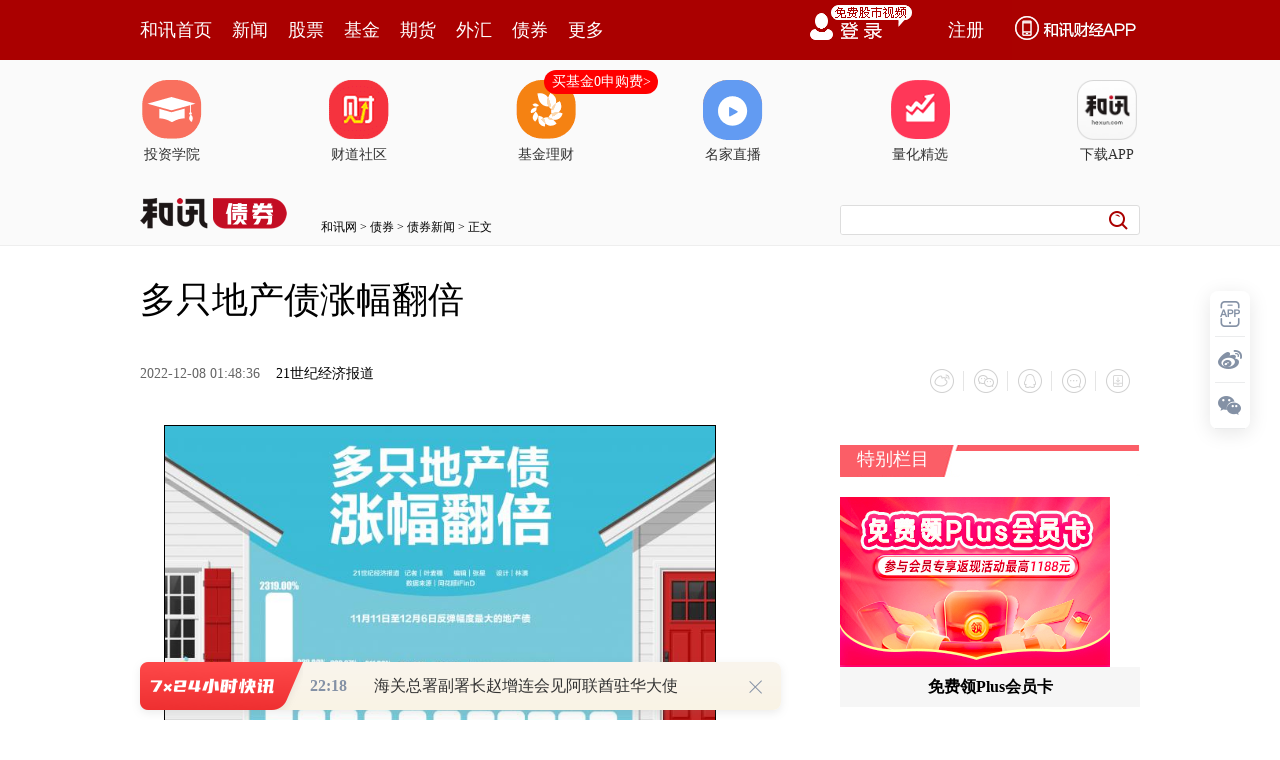

--- FILE ---
content_type: text/html
request_url: https://bond.hexun.com/2022-12-08/207382402.html
body_size: 10705
content:
<!DOCTYPE html>
<html>
<head>
<meta http-equiv="Content-Type" content="text/html; charset=gb2312" />
<meta name="description" content="近一个月，央行会同有关部门通过债券、信贷、股权等三个融资渠道，采取“三支箭”的政策组合，支持民营企业拓宽融资途径。“三支箭”齐发，地产行业终于将摆脱此前的融资困境，地产债大幅反弹，多只债券由于涨幅过大甚至集体被盘中临停。自11月11日至今，有43只债券的涨幅超过100%，其中4只债券的反弹幅度甚至超过200%，不过需要提醒的是，虽然近期地产债反弹迅猛，但是多数仍没有回到面值之上">
<meta name="keywords" content="地产 政策 债券 涨幅 投资 国企 融资 支持">
<meta http-equiv="mobile-agent" content="format=xhtml; url=http://m.hexun.com/bond/2022-12-08/207382402.html"> 
<meta http-equiv="mobile-agent" content="format=html5; url=http://m.hexun.com/bond/2022-12-08/207382402.html"> 
<meta http-equiv="X-UA-Compatible" content="IE=Edge,chrome=1"> 
<meta name="renderer" content="webkit"> 
<script src="https://web.hexun.com/m/modules/modelJump.0.0.1.min.js"></script> 
<script src="https://web.hexun.com/pc/libs/tingyun/tingyun-rum.js"></script>  

<title>多只地产债涨幅翻倍-债券频道-和讯网</title>
<link href="https://web.hexun.com/pc/css/article.css" rel="stylesheet" type="text/css" />
<script src="https://i6.hexun.com/zl/tool/jquery-1.8.3.min.js"></script>

<link href="https://logintool.hexun.com/OtherInterFace/style/newbase.css" rel="stylesheet" type="text/css">



<base target="_blank" />
<script src="https://utrack.hexun.com/dp/hexun_dplus_ver1.0.1.js"></script>

<script>
var dplus_pageview = { "CHANNEL": "债券", "LEVEL": "债券首页>债券新闻", "TYPE": "正文页", "TITLE": "", "ARTICLEID": "0", "MEDIA": "", "AUTHER": "", "TIME": "", "DATAILTYPE": "", "KEYWORD": "", "COEFFICIENT": "3", "PLATFORM": "WEB" };
</script>
<script>
var newsextflow = 0;
var newskeywords = "地产 政策 债券 涨幅 投资 国企 融资 支持";
var newscolumnid = "101060457";
</script>
</head>
<body>

 
<!-- adhoc sdk --> 
<script src="https://web.hexun.com/pc/modules/hxpctraffic.0.0.1.min.js"></script>
 
<script src="https://web.hexun.com/pc/libs/qrcode.min.js"></script>
<script src="https://web.hexun.com/pc/js/member_subscribe.js"></script>
<script src="https://web.hexun.com/m/modules/sensors.min.js" charset="utf-8"></script>
<script src="https://web.hexun.com/pc/js/articleAB.js?v=202405051001"></script>
	<div class="mask" ></div>
<!-- adhoc sdk end -->
<script src="https://i5.hexun.com/zl/hx/articlePage/js/articleTop.js"></script>
<script src="https://logintool.hexun.com/OtherInterFace/js/popup_v2.js" type="text/javascript" charset="gb2312"></script>
<div class="toolbar-box" style="height: 60px">
<div class="toolbar" id="t-float">
	<div class="toolbarC clearfix">
		<div class="toolbarCL clearfix">
			<div class="navL clearfix">
					<a href="http://www.hexun.com/" class="l1">和讯首页</a>
				<a href="http://news.hexun.com/" class="l1">新闻</a>
				<a href="http://stock.hexun.com/" class="l1">股票</a>
				<a href="http://funds.hexun.com/" class="l1">基金</a>
				<a href="http://futures.hexun.com/" class="l1">期货</a>
				<a href="http://forex.hexun.com/" class="l1">外汇</a>
				<a href="http://bond.hexun.com/" class="l1 end">债券</a>				<div class="more">
					<div class="bn">更多</div>
					<div class="mLink">
						<ul class="clearfix">
							<li><a href="http://bank.hexun.com/">银行</a></li>
							<li><a href="http://insurance.hexun.com/">保险</a></li>
							<li><a href="http://gold.hexun.com/">黄金</a></li>
							<li><a href="http://trust.hexun.com/">信托</a></li>
							<li ><a href="http://money.hexun.com/">理财</a></li>
							<li><a href="http://iof.hexun.com/">互金</a></li>
							<li class="pr"><a href="http://zhongchou.hexun.com/" >众筹</a><em></em></li>
							<li><a href="http://p2p.hexun.com/">P2P</a></li>
							<li><a href="http://quote.hexun.com/">行情</a></li>
							<li><a href="http://data.hexun.com/">数据</a></li>
							<li><a href="http://hk.stock.hexun.com/">港股</a></li>
							<li><a href="http://stock.hexun.com/usstock/">美股</a></li>
							<li><a href="http://stock.hexun.com/newstock/">新股</a></li>
							<li><a href="http://funds.hexun.com/smjj/">私募</a></li>
							<li><a href="http://pe.hexun.com/">创投</a></li>
							<li><a href="http://xianhuo.hexun.com/">现货</a></li>
							<li><a href="http://qizhi.hexun.com/">期指</a></li>
							<li><a href="http://nj.hexun.com/">农金</a></li>
							
							<li><a href="http://stock.hexun.com/sanban/">新三板</a></li>
							<li><a href="http://news.hexun.com/events/">时事</a></li>
							<li><a href="http://tv.hexun.com/">视频</a></li>
							<li><a href="http://opinion.hexun.com/">评论</a></li>
							<li><a href="http://news.hexun.com/socialmedia/">名家</a></li>
						
							
							<li><a href="http://house.hexun.com/">房产</a></li>
							<li><a href="http://auto.hexun.com/">汽车</a></li>
							<li><a href="http://tech.hexun.com/">科技</a></li>
							<li class="pr"><a href="http://bschool.hexun.com/">商学院</a></li></ul>
					</div>
				</div>
			</div>
		</div>
		<div class="toolbarCR">
			<!--未登录--> 
			
			<!--未登录 e--> 
			<a class="bn bnApp" style="background:url('http://img.hexun.com/zl/hx/index/images/dong.gif') no-repeat;width:82px;height:60px; -webkit-box-sizing: content-box;-moz-box-sizing: content-box;box-sizing: content-box;" href="http://news.hexun.com/2015/znxz/?utm_campaign=web_all_top"></a>
			<a href="javascript:void(0)" target="_self" onclick="popupReg()" class="bn">注册</a>
			<a href="javascript:void(0);" target="_self" class="loginBn" onclick="popupLogin()"></a>
			<!--已登录--> 
			<div class="YesLogin claerfix">
				<div class="username"></div>
				<div class="round"></div>
				<div class="menu">
					<ul>
						<li class="s">
							<a href="http://i.hexun.com/">个人门户</a>
							
						</li>
						<li>
							<a href="http://epay.hexun.com/">钱包</a>
						</li>
						<li class="end"><a href="http://hexun.com/newHome/set/userinfo">设置</a></li>
					</ul>
				</div>
			</div>
			<!--已登录 e--> 
		</div>
	</div>
	<script>articleTop.scrollTop();articleTop.isLogin();</script>
</div>
</div>    
<div class="articleTopBg">

<style>
.imgLink li{margin-right: 124px;}
</style> 
<div class="layout mg imgLink pt20"> 
 <ul class="clearfix"> 
  <li class="i2"><a href="https://www.homeway.com.cn/lesson/index.html?utm_campaign=web_news_lesson"><em></em>投资学院</a></li> 
  <li class="i3"><a href="https://www.homeway.com.cn/?utm_campaign=web_news_caidao"><em></em>财道社区</a></li> 
  <li class="i4"><a href="http://licaike.hexun.com/"><em></em>基金理财</a><a href="https://www.licaike.com/aitou/activity.html?utm_campaign=web_icon" class="li_float">买基金0申购费&gt;</a></li> 
  <li class="i1"><a href="https://zhibo.homeway.com.cn/?utm_campaign=web_news_zhibo"><em></em>名家直播</a></li> 
  <!--li class=i6><a href="http://www.baohejr.com/"><em></em>宝和金融</a></li--> 
  <!--li class="i7"><a href="http://www.fangxinbao.com/"><em></em>放心保</a></li--> 
  <li class="i8"><a href="https://www.homeway.com.cn/lianghua/index.html?utm_campaign=hxpc_news_lianghua"><em></em>量化精选</a></li> 
  <!--<li class="i9"><a href="http://ds.hexun.com/"><em></em>期货大赛</a></li>--> 
  <li class="i12"><a href="http://news.hexun.com/2015/znxz/?utm_campaign=web_all_top"><em></em>下载APP</a></li> 
 </ul> 
</div>    

	<div class="logonav clearfix">
<div class="fl headerL">

				<a href="http://www.hexun.com" target="_blank"><img alt="" src="https://web.hexun.com/pc/img/logo_2021_new_black.png" /></a>
		<a href="http://www.hexun.com" target="_blank" id="subChannelLogo"><img alt="" src="http://img.hexun.com/images2008/emp.gif" /></a>

</div> 
		<div id="slogen" class="fl"></div>
		<div class="links"><a href=http://www.hexun.com>和讯网</a> &gt; <a href=http://bond.hexun.com>债券</a> &gt; <a desc = "lm" href=http://bond.hexun.com/news>债券新闻</a> > 正文</div> 
<div class="topSearch">
			<form id="hexunsearch2015" name="hexunsearch2015" method="post" target="_blank" onsubmit="return false;">
				<div class="s_m fr">
					<input type="text" class="hx_inp" id="textMessage2015"  value="" autocomplete="off" style="color: rgb(133,133, 133);">
					<input type="button" class="hx_btn" id="btnSearch">
					<input id="stockkey" type="hidden" name="key" value="1">
					<input id="stocktype" type="hidden" name="type" value="all">
				</div>
			</form>
			<div id="searchInfPanel"></div>
			<script type="text/javascript" src="https://img.hexun.com/search/2014/js/config.js"></script>
			<script type="text/javascript" src="https://img.hexun.com/zl/hx/articlePage/js/search.js"></script>
			<script type="text/javascript">
				hexun.common.Search.get().init({
					url:"https://so.hexun.com/ajax.do",//数据地址
					inputID:"textMessage2015",//搜索框地址ID
					containerID:"searchInfPanel",//联想容器ID
					config:urlConfigList,//链接配置
					searchBtnID:"btnSearch",//搜索按钮的ID
					openNewPage:true//是否新打开页面,不传时就是在当前页打开
				});
			</script>
		</div> 
	</div>
</div> 
<div class="layout mg clearfix">
<div class="layout" id="tonglan_0"></div>
	<div class="w600" id="tonglan_1"></div>
	<div class="w300" id="rightbtn_1"></div>
</div>
<div class="layout mg articleName">
	<h1>多只地产债涨幅翻倍</h1>
	<div class="clearfix">
		<div class="tip fl">
		 
		<span class="pr20">2022-12-08 01:48:36</span>
		
		<a href="http://www.21so.com/" target="_blank" rel="nofollow">21世纪经济报道</a>&nbsp;
		
		</div>
		<div id="share"></div>

		<div class="line"></div>
		<a href="#anchorC" class="cs" target="_self"></a>
<a href="http://news.hexun.com/2015/znxz/?utm_campaign=web_commentright" class="appbtn" style="width: 116px;height: 36px;float: left;display: inline;margin-right: 10px;background: url('http://img.hexun.com/zl/hx/articlePage/images/appbtn.png') no-repeat;" target="_blank"></a>

	</div>
</div>
<div class="layout mg clearfix">
	<div class="w600">
		<div class="art_context">
 

<div class="art_contextBox">

<p style="text-align:center"><IMG style='margin:4px;border:1px solid #000;' src="http://i2.hexun.com/2022-12-08/207382401.jpeg" /></p><p style="text-indent:2em;">近一个月，央行会同有关部门通过债券、信贷、股权等三个融资渠道，采取“三支箭”的政策组合，支持民营企业拓宽融资途径。 </p><p style="text-indent:2em;">“三支箭”齐发，地产行业终于将摆脱此前的融资困境，地产债大幅反弹，多只债券由于涨幅过大甚至集体被盘中临停。自11月11日至今，有43只债券的涨幅超过100%，其中4只债券的反弹幅度甚至超过200%，不过需要提醒的是，虽然近期地产债反弹迅猛，但是多数仍没有回到面值之上。面对地产债，市场多数观点认为地产行业已经度过了“最难”的时光。</p><p style="text-indent:2em;">多只地产债被临停</p><p style="text-indent:2em;">近一个月，央行会同有关部门通过债券、信贷、股权等三个融资渠道，采取“三支箭”的政策组合，支持民营企业拓宽融资途径。</p><p style="text-indent:2em;">11月11日，人民银行、银保监会发布《关于做好当前金融支持<a href='http://jingzhi.funds.hexun.com/160628.shtml' target='_blank'>房地产</a>市场平稳健康发展工作的通知》，出台十六条措施支持房地产市场平稳健康发展。11月28日，证监会发布消息称，决定在房地产企业股权融资方面调整优化5项措施，并自即日起施行。政策涉及恢复涉房上市公司并购重组及配套融资；恢复上市房企和涉房上市公司再融资；调整完善房地产企业境外市场上市政策；进一步发挥REITs盘活房企存量资产作用；积极发挥<a href='http://funds.hexun.com/smjj/'target='_blank'>私募</a>股权投资基金作用。</p><p style="text-indent:2em;">“第二支箭”也出弓。11月23日，交易商协会表示，中债增进公司出具对龙湖集团、美的置业、金辉集团等3家民营房企发债信用增进函，拟分别支持对应企业发行20亿元、15亿元、12亿元中期票据，此举意味着政策框架下增信项目的快速扎实落地。</p><p style="text-indent:2em;">在一系列利好政策预期和落地下，地产板块出现大涨，多只地产债强势上涨，盘中一度临停。如<a href='http://stockdata.stock.hexun.com/600823.shtml' onmouseover=showImage('stock','1_600823',this,event,'1770') target='_blank'>世茂股份</a>(<a href='http://stockdata.stock.hexun.com/600823.shtml' target='_blank'>600823</a>)旗下的“20世茂G1”、11月14日、11月29日、11月30日因为涨幅过大被临停，此外“20世茂03”“21金科01”“20旭辉01”“20碧地01”“20金科03”等多只债券也因为涨幅过大被盘中临时停牌。</p><p style="text-indent:2em;">优美利投资总经理贺金龙对21世纪经济报道记者表示，近期地产债普遍大涨，频现临停潮，这主要基于政策发力，央行和银保监会发布的“金融十六条”政策，对于房地产市场的融资提供了极大的信心支撑，并且一系列政策大幅超预期，在REITs和PERE上有正面支持，这会促成不少地产企业的现金流情况短期内有明显改善，维护可持续经营，债券价格有望重回票面值。</p><p style="text-indent:2em;">43只地产债区间涨幅翻倍</p><p style="text-indent:2em;">不少地产债的涨幅已经翻了一番。根据<a href='http://stockdata.stock.hexun.com/300033.shtml' onmouseover=showImage('stock','2_300033',this,event,'1770') target='_blank'>同花顺</a>(<a href='http://stockdata.stock.hexun.com/300033.shtml' target='_blank'>300033</a>)的数据统计，自11月11日至12月6日，有43只地产债券的涨幅超过100%，其中有4只的债券超过200%，涨幅最大的是H0阳城02，区间涨幅高达2319%。此外21金地MTN006和21金地MTN007的涨幅分别达到228%和223%，另外一只涨幅超过200%的地产债是21远洋控股PPN001为211.32%。不过需要强调的是，虽然地产债经过了一波迅猛的上攻，但是多数债券的价格仍在面值之下。</p><p style="text-indent:2em;">国泰君安房地产首席<a href='http://bond.hexun.com/analyse/' target='_blank'>分析</a>师谢浩宇则表示，涉房企业再融资放开，程度堪比2014年，考虑到目前的市场环境，将对目前的中小市值央国企带来极大的利好。本次再融资放开，可以募集配套资金，对于房企降杠杆有极大的作用，但募集的资金，若用于存量项目，则不能用于扩张，因此，本次再融资的放开，更多的是有利于中小市值央国企，一方面，可以迅速扩大净资产，解决有信用和运营能力，但考核之下难以高杠杆运转的问题，另一方面，集团层面有资产注入的，可以盘活并注入优质资产，支持上市公司发展。</p><p style="text-indent:2em;">地产债在年底前实现自我救赎，也让基金产品收复失地，有16只债券类基金近一个月的时间年内涨幅由负转正。一家私募基金的基金经理对21世纪经济报道记者表示，“今年11月用了10%的仓位抄底了地产债，<a href='http://bond.money.hexun.com/data/' target='_blank'>收益</a>颇丰，目前产品的净值已经创了新高。”</p><p style="text-indent:2em;">展望后市，<a href='http://stockdata.stock.hexun.com/000750.shtml' onmouseover=showImage('stock','2_000750',this,event,'1770') target='_blank'>国海证券</a>(<a href='http://stockdata.stock.hexun.com/000750.shtml' target='_blank'>000750</a>)首席分析师靳毅表示，短期建议关注超跌稳健民企地产债，重点建议关注逐步放开，商业、物业受益较多导致现金流改善的地产集团；中期建议关注地方国企和混合制房企债投资机会，一类是规模较小但股东背景实力强劲的国企；另外是业务版图相对较大但区域安全边际较高，同时具有一定业绩预期的地方国企；长期建议关注央企和业绩修复的国企、稳健民企投资机会。</p><p style="text-indent:2em;">贺金龙则较为谨慎，他认为，目前多家百亿债券私募锚定优质地产债的投资机会，未来具备较大修复空间，但是也要关注政策落地的执行情况和需求端能否真正修复，以及基本面数据的高频次跟踪。尤其注意过去经营杠杆较高，并不在救助范围内的民营开发商，其实质风险尚未消除，部分地产债在政策后恢复投资级定价，后续修复空间也在边际递减，风险收益性价比低。但从整体来看未来地产债投资机会大于风险，政策端右侧形成，销售端是影响走势需要持续关注的重要因素。</p><p style="text-indent:2em;">国泰君安固收资深分析师王宇辰也提示了风险，他表示，地产政策的拐点，和地产债的拐点并不完全对应。原因在于，债券的偿付顺序是地产所有的利益相关方中靠后的。从投资策略的角度来看，看好弱资质央国企地产债的投资机会，对于民营和混合所有制地产债仍偏谨慎。</p><p style="text-indent:2em;">（作者：叶麦穗 编辑：张星）</p>

			

			<div style="text-align:right;font-size:12px">（责任编辑：李显杰 ）</div>

			


</div>



<div class="showAll"><span>看全文</span></div>
<div class="showAllImg" style="margin-bottom:20px; padding:8px 0 0 8px; height:120px; margin-top:15px;background:url(http://i0.hexun.com/2016/pc/ad/bannercode/img/bg_btm.png)"></div>


</div>

		<!--评论-->

		<div class="comments">

			<div class="tit"><strong>写评论</strong><span>已有<i id="commentsSum"></i>条评论</span><a href="http://news.hexun.com/zlgy.html" target="_blank" class="zlgttext">跟帖用户自律公约</a></div>
			<div class="formContent">
				<textarea class="content" id="content"></textarea>
			</div>
			<div class="formSubmit clearfix"><span class="bn" data="only">提 交</span><span class="tip">还可输入<i class="maxNum">500</i>字</span> </div>
			<div class="pt20">
				<h3 class="commentsTit">最新评论</h3>
                                       <div id="commentsHideUserName"></div>
				<div id="commentsBox"></div>
			</div>
			<div class="showAllComments"><span>查看剩下<i>100</i>条评论</span></div>
		</div>
		<!--评论 e-->
	  



			
		
		
	</div>
	<div class="w300">
		<!--投顾志--> 
		<div id="hot-read" class="right-list h">
			<h3 class="rTit">热门阅读</h3>
			<ul class="top10"></ul>
		</div>
		<script>
		$(function() {
			var hotRead = [];
			$.ajax({
				url: 'https://m.hexun.com/api/getHotFocus',
				type: 'GET',
				dataType: 'jsonp',
				success: function(res) {
					if (res.length) {
						var data = res.slice(0, 10), i = 0;
						for (; i < data.length; i++) {
							var item = data[i], topThree = i < 3 ? 'topthree' : '';
							hotRead.push('<li class="'+ topThree +'"><em>'+ (i+1) +'</em><a href="'+ item.newsUrl +'" class="f16" target="_blank">'+ item.title +'</a></li>');
						}
						$('#hot-read ul').html(hotRead.join(''));
						$('#hot-read').show();
					}
				}
			});
		});
		</script>
		
<iframe src="" width="300" height="370" frameborder="0"  marginwidth="0" marginheight="0" scrolling="no" frameborder="No" border="0" class="mt40" id="rightIframe">
</iframe>
<div id="hx-original" class="right-list h">
			<h3 class="rTit">和讯特稿</h3>
			<ul class="top10"></ul>
		</div>
		<script>
		$(function() {
			var hxOriginal = [];
			$.ajax({
				url: 'https://opentool.hexun.com/MongodbNewsService/newsListPageByJson.jsp?id=187804274&s=10&cp=1&priority=0',
				type: 'GET',
				dataType: 'jsonp',
				success: function(res) {
					if (res.result.length) {
						var data = res.result.slice(0, 10), i = 0;
						for (; i < data.length; i++) {
							var item = data[i], topThree = i < 3 ? 'topthree' : '';
							hxOriginal.push('<li class="'+ topThree +'"><em>'+ (i+1) +'</em><a href="'+ item.entityurl +'" class="f16" target="_blank">'+ item.title +'</a></li>');
						}
						$('#hx-original ul').html(hxOriginal.join(''));
						$('#hx-original').show();
					}
				}
			});
		});
		</script>
		<!--投顾志 e--> 
		
		
		 
		 
 




 

		

<div class="mt40" id="qizhi_2"></div>
<div id="recommend-read" class="right-list h"> 
 <h3 class="rTit">推荐阅读</h3> 
 <ul class="top10"></ul>  
</div> 
<script>
$(function() {
var recommendRead = [];
$.ajax({
url: 'https://nwapi.hexun.com/pc/hot',
type: 'GET',
dataType: 'jsonp',
success: function(res) {
if (res.datas.length) {
var data = res.datas.slice(0, 10), i = 0;
for (; i < data.length; i++) {
var item = data[i], topThree = i < 3 ? 'topthree' : '';
recommendRead.push('<li class="'+ topThree +'"><em>'+ (i+1) +'</em><a href="'+ item.url +'" class="f16" target="_blank">'+ item.title +'</a></li>');
}
$('#recommend-read ul').html(recommendRead.join(''));
$('#recommend-read').show();
}
}
});
});
</script>







		

	</div>
</div>
<script src="https://img.hexun.com/zl/tool/autosize.js"></script>
<script src="https://web.hexun.com/pc/js/article.js"></script> 
<!--footer--> 
<div class="footer"> 
 <div class="link"> 
  <div class="con"> 
   <a href="https://corp.hexun.com/yjfk/" id="hexunUserSuggest">举报/投诉/意见反馈</a> - 
   <a href="http://corp.hexun.com/contact/index.html">联系我们</a> - 
   <a href="http://corp.hexun.com/default/index.html">关于我们</a> - 
   <a href="http://corp.hexun.com/adcenter/index.html">广告服务</a> 
  </div> 
 </div> 
 <div class="txt" id="channelCopy">和讯网违法和不良信息/涉未成年人有害信息举报电话：010-65880240&nbsp;客服电话：010-85650688&nbsp;传真：010-85650844&nbsp;邮箱：yhts#staff.hexun.com(发送时#改为@)<br>本站郑重声明：和讯网 北京和讯在线信息咨询服务有限公司所载文章、数据仅供参考，投资有风险，选择需谨慎。<a target="_blank" href="http://corp.hexun.com/sm/index.html">风险提示</a><br>[<a href="http://img.hexun.com/2015/company/ICP100713/index.html">京ICP证100713号</a>]&nbsp;&nbsp;<a href="https://fs-cms.hexun.com/upload/2025-01-13/xinwen20270403.jpg">互联网新闻信息服务许可</a>&nbsp;<a href="http://img.hexun.com/2014/company/B220090331/index.html">增值电信业务经营许可证[B2-20090331]</a>　广告经营许可证[京海工商广字第0407号]&nbsp;<a href="https://img.hexun.com/chzzzs.jpg" rel="nofollow">乙级测绘资质证书[乙测资字11513208]</a>&nbsp;<a href="http://img.hexun.com/2014/company/Broadcast707/">广播电视节目制作经营许可证（京）字第707号</a>&nbsp;[<a href="http://img.hexun.com/2014/company/JWW2014/index.html">京网文[2014]0945-245号</a>]&nbsp;<a href="http://img.hexun.com/2023/drug_registration.pdf" rel="nofollow">药品医疗器械网络信息服务备案-（京）网药械信息备字（2023）第00216号</a>&nbsp;<a target="_blank" href="https://beian.miit.gov.cn/">京ICP备10021077号</a><br><div class="icp"><a class="icpico" href="http://www.beian.gov.cn/portal/registerSystemInfo?recordcode=11010502041727" target="_blank"><img src="https://img.hexun.com/www/ghs.png"><p>京公网安备&nbsp;11010502041727号</p></a></div>Copyright&#169;和讯网&nbsp;北京和讯在线信息咨询服务有限公司&nbsp;All&nbsp;Rights&nbsp;Reserved&nbsp;版权所有&nbsp;复制必究<br><br></div> 
</div> 
<script src=" https://web.hexun.com/pc/js/inc_2015_new.js?date=201406191425"></script> 
<script src="https://utrack.hexun.com/track/track_hx.js"></script>
<!--script src="http://news.hexun.com/js/count.js?date=200911261100"></script--> 
<script language="javascript" src="https://img.hexun.com/hx_news/hx_news_finalpage.js"></script> 
<script type="text/javascript"> 
(function(){
	//全站通发广告
	var reg=/\/\d{9}(_\d+)?.(html|html\?\w*)$/;		
	if(reg.test(location.href) && location.href.indexOf('crudeoil')<0){
	   document.write('<script type="text/javascript" src="https://itv.hexun.com/lbi-html/ly/2011/allPages/hx_page_tempAd.js"><\/script>');
	}
})()
</script>
<script src="https://img.hexun.com/zt/articleAd/js/popAd.js"></script>
    <script>
  setTimeout(function(){
            typeof $.hxpctraffic !== "undefined" && $.hxpctraffic("HXGG20190415",false, "浏览事件");
        },50)
    </script>
<script type="text/javascript">var uweb_protocol = (("https:" == document.location.protocol) ? " https://" : " http://");document.write(unescape("%3Cscript src='" + uweb_protocol + "utrack.hexun.com/dp/hexun_uweb.js' type='text/javascript'%3E%3C/script%3E"));</script>
<!--<script language="javascript" src="https://img.hexun.com/2016/pc/ad/bannercode/js/201808070942/appDplus.js"></script>-->
<script language="javascript" src="https://web.hexun.com/pc/ad/js/appDplus.js"></script>
<script language="javascript" src="https://web.hexun.com/pc/modules/hexunhm.js"></script>        

<div id="pageTail"></div>


<script language="javascript" src="https://hxjstool.hexun.com/bond/hx_pageMediaControl.js"></script>


<script language="javascript" src="https://img.hexun.com/hx_bond/hx_bond_finalpage.js"></script>


</body>

<!--百度js推送-->
<script>
(function(){
    var bp = document.createElement('script');
    var curProtocol = window.location.protocol.split(':')[0];
    if (curProtocol === 'https'){
   bp.src = 'https://zz.bdstatic.com/linksubmit/push.js';
  }
  else{
  bp.src = 'http://push.zhanzhang.baidu.com/push.js';
  }
    var s = document.getElementsByTagName("script")[0];
    s.parentNode.insertBefore(bp, s);
})();
</script>
<!--百度js推送end-->


<script src="https://i5.hexun.com/zl/hx/articlePage/js/articleTop.js"></script>

<script src="https://logintool.hexun.com/OtherInterFace/js/popup_v2.js" type="text/javascript" charset="gb2312"></script>

	<style type="text/css">
	.sourcePopwin{  position: fixed; left:50%; top:300px; width: 660px; height: 403px;margin-left: -500px; z-index: 1000003; display: none; background: url(http://i0.hexun.com/2016/pc/ad/bannercode/img/popBg.png);}
	.authorized{background: #fc527f; padding: 0 25px; height: 32px; line-height: 32px; text-align: center; font-size: 16px; display: inline-block; color: #fff; position: absolute; top:330px; left:280px; border-radius: 16px; cursor: pointer;}
	.sourcePopwinImg{ text-align: center; position: absolute; top:210px; left:280px;}
	.closesourceBtn{position: absolute; top:0px; right:0px; display: block;width: 40px; height: 40px; cursor: pointer; }
	.mask{width: 100%; height: 100%; background: rgba(0, 0, 0, 0.6);position: fixed;top: 0;left: 0;z-index: 1000002;display: none;}
	.tipsP{ text-align: center;width: 100%; bottom: 15px; left: 0; color: #363636; position: absolute;}
	</style>

			<style>
				.like ul{
					width: 600px;
					height: 208px;
					overflow: hidden;
				}
				.like li{
					margin-right: 0;
					margin-left: 30px;
				}
				.like li:first-child{
					margin-left: 0;
				}
			</style>

<style>
.ztName a {
    text-decoration: none;
    color: #000;
}
.ztName a:hover {
    text-decoration: underline;
    color: #a00;
}
</style>



    <!-- 弹窗样式Start -->
    <style>
    * {
        margin: 0;
        padding: 0;
    }
    
    a {
        text-decoration: none;
    }
    
    li {
        list-style: none;
    }
    
    #newsPopWin {
        width: 662px;
        height: 194px;
        background-color: #ffedee;
        position: fixed;
        left: 0;
        bottom: 0;
        overflow: hidden;
        display:none;
    }
    
    #clsBtn {
        background: url('http://i7.hexun.com/2017-06-02/189455855.png');
        width: 10px;
        height: 10px;
        cursor: pointer;
        float: right;
        margin-top: 12px;
        margin-right: 10px;
    }
    
    #imgBox,
    #imgBox a {
        display: inline-block;
        float: left;
    }
    
    #imgBox a {
        width: 180px;
        height: 135px;
        border: 1px solid #f6b3b8;
        margin-top: 26px;
        margin-left: 26px;
        position: relative;
        z-index: 1000;
        overflow: hidden;
    }
    
    #imgBox img {
        width: 100%;
        height: 100%;
        transition: 0.8s;
        -moz-transition: 0.8s;
        -webkit-transition: 0.8s;
        -o-transition: 0.8s;
        -ms-transition: 0.8s;
    }
    
    #imgBox img:hover {
        transform: scale(1.2);
        -moz-transform: scale(1.2);
        -webkit-transform: scale(1.2);
        -o-transform: scale(1.2);
        -ms-transform: scale(1.2);
    }
    
    #newsPopWin ul {
        float: left;
        display: inline-block;
        width: 394px;
        vertical-align: top;
        margin-top: 26px;
        margin-left: 32px;

    }
    
    #newsPopWin ul li {
        border-bottom: 1px dashed #e1d8d9;
        padding-bottom: 10px;
        padding-top: 10px;
    }
    
    #newsPopWin ul li:first-child {
        padding-top: 0;
    }
    
    #newsPopWin ul li:last-child {
        border-bottom: none;
        padding-bottom: 0;
    }
    
    #newsPopWin ul li a {
        color: #000;
        font-family: "Microsoft Yahei";
        font-size: 20px;
    }
    
    #wk {
        width: 180px;
        height: 135px;
        border: 1px solid #f6b3b8;
        position: absolute;
        top: 35px;
        left: 35px;
    }
    </style>
    <!-- 弹窗样式End -->


</html>












--- FILE ---
content_type: text/html;charset=GBK
request_url: https://opentool.hexun.com/MongodbNewsService/newsListPageByJson.jsp?id=187804274&s=10&cp=1&priority=0&callback=jQuery18307740530679919126_1768665917633&_=1768665924264
body_size: 13952
content:
jQuery18307740530679919126_1768665917633( {"totalNumber":64234,"totalPage":100,"currentPage":1,"result":[{"content":"PHA+vfHM7M/ruPq087zSwcTBxNP2tb21+M2jsOXKsdOmuMPU9cO0sOyho9LAvt3A+sq319/Kxrnm\nwsmjrM2os6PH6b/2z8KjrMjnufvT9rW9tfjNo7Dlo6y1sci7yse12tK7yrG85MTcxdy+zcXcoaPI\nu7b4o6zT0LXEyrG68sfpv/a74dPQy/myu82soaOxyMjno6y1sdP2tb3Nu7ei0NTA+7/Vz/vPosqx\no6zW98Gmv8nE3NKywLSyu7ywt7TTpqOs16+80s2s0fm74bG7zNfXoaGj1NrV4tbWx+m/9s/Co6y+\nrbn9wazQ+LX4zaPWrrrzo6y1sbnJxrG/qrDlyrGjrNb3wabN+c35u+Gyycih19S+yNDQtq+hozwv\ncD48cD7Oqsqyw7TW98Gmu+HX1L7IxNijv9LyzqrI57n7srvWxtTst7S1r6Osw7vT0MjLu+HUuNLi\nwvLI66Os1vfBptKyvs3O3reoy7PA+7P2u/Who8v50tSjrNTa1eLW1sfpv/bPwqOsucnGsc35zfm7\n4bP2z9a3tLWvoaM8L3A+PHA+tavQ6NKq16LS4rXEysejrNXisqKyu9LizrbXxcO/tM7T9rW9tfjN\no7DltrzTprjDtci0/be0ta+ho7rctuDKsbryo6y12tK7yrG85MzTwOuyxcrH1+7D99bHtcTRodTx\noaOyu7n9o6zI57n70/a1vc27t6LQ1MD7v9W1vNbCwazQ+LX4zaOjrNb3wabSsrG7zNfU2sbk1tCj\nrMTHw7S+zdDo0qrX0M+4xdC2z6O6v6qw5dauuvPKx9OmuMPBor/MwOuzoaOsu7nKx7XItP23tLWv\nuvPU2cDrs6GhozwvcD48cD61sci7o6y52NPayOe6zrj8vqvXvLXYxdC2z7X4zaOw5bXEx+m/9qOs\n0tS8sMjnus7U2rK7zazH6b6zz8LX9rP21f3It7XEvvay36OsztK74dTaw/fM7M3tyc84teO1xNax\nsqXW0Lj6tPO80s/qz7jMvczWoaPPo837ztK1xLfWz+3E3LDv1vq087zSuPy6w7XY06a21MrQs6Gx\n5Luvo6zXo7TzvNLNttfKy7PA+6Os1OfI1beissahozwvcD4=","entitytime":"01/17 18:52","entityurl":"http://news.hexun.com/2026-01-17/223195240.html","id":223195240,"title":"和讯投顾刘昌松：遇到跌停板怎么办？"},{"content":"PHA+tPO80rrDo6y98czswLS4+LTzvNLBxNK7wcTPwtbctcTQ0Mfpus23vc/yoaPJz9K7xtrO0sPH\nzOG1vaOssb7W3LXE0NDH6b/JxNy74bP2z9a8+7altffV+6Gjz+DQxbTzvNK2vL+0tb3By6Ossb7W\n3LTzsr+31rjfzru5ybrNytCzocfp0Pe2vLP2z9bBy7HAwKPKvbXEtffV+6GjxMfDtKOsz8LW3Lu5\nu+Gyu7vhvMzQ+LX31fvE2KO/ztLDx7TTwb249s6stsjAtL340NC31s72oaM8L3A+PHA+ytfPyKOs\nztLDx8C0v7TE2sXMoaOxvtbcyc/WpNa4yv2088XM0tG+rcrVs/bBy9K7uPnWzdXHtcTS9c/foaPX\n7rnYvPy1xMrHo6y1sbPJvbvBv7fFtPO1vTTN8tLayrGjrNbcyP3Nu8i709AxzfLS2rXEs8m9u8G/\nz/vKp8HLoaPV4jHN8tLa18q98MilxMTA78HLxNijv8/g0MW087zStrzWqrXAo6zL/MPH1Nq43867\n1b642qOs1N3Ksc7et6jN0cntoaM8L3A+PHA+0+u0y82syrGjrM7Sw8fU2cC0v7Sw5b/poaOxvtbc\nyK/JzLDlv+nS0b6tytWz9sHL0vWw/NH0tcRLz9/QzsysoaPPwtbcyK/JzL/JxNy7ubvhvMzQ+LX3\n1fujrNXittS088XMwLTLtbfnz9W63LTzoaM8L3A+PHA+1NnAtL+0zeLFzMfpv/aho8TJy7m077/L\n1rjK/bG+1tyzys/Ws/bWsb3Tz8K1+LXEzKzKxqOsuN/Ou9XwtbTL5sqxv8nE3NL9t6K199X7t+fP\n1aGjzazKsaOsuuPJ+ta4yv26zUE1MNTasb7W3M7lze3Jz7a8s/bP1sHLtffV+6Gj0vK0y6Osz8LW\n3MnP1qTWuMr9tPPFzLXNv6q8uLr1yseyu7/JsdzD4rXEoaPI57n7z8LW3MrQs6Gz5bjfo6y087zS\n0ru2qNKq16LS4rfnz9WjrNLyzqrPwtbctcTQ0MfptPO4xcLKu+G8zND4tffV+6GjPC9wPjxwPtTa\n1eLW1sfpv/bPwqOstPO80tK7tqjSqtei0uLK1tbQtcSy1s67oaPEx8O0o6zOtMC00NDH6bXEt+fP\n1brNu/q74bvhvK/W0NTaxMTQqbDlv+nE2KO/vdPPwsC0o6zO0sPHwLS/tMj9uPa52Lz8t73P8qOs\n1eLI/bj2t73P8r/JxNzKx860wLTPwtK7wtbC1rav0NDH6bXEudi8/KOsyfXWwb/JxNzKx83Gtq/W\nuMr91ce1vTUwMDC147XEusvQxLDlv+mhozwvcD48cD7K18/Io6y12tK7uPa52Lz8sOW/6crHtPPP\n+7fRoaO088/7t9Gw5b/ptPqx7dfF1fu49srQs6G1xMfp0PfG8MLkoaO12rb+uPa3vc/yyse087v5\nvaiho7XayP249re9z/LKx7TzvaG/taGjPC9wPjxwPiZuYnNwOzwvcD4=","entitytime":"01/17 18:52","entityurl":"http://news.hexun.com/2026-01-17/223195239.html","id":223195239,"title":"和讯投顾姚瑶：下周市场怎么看？"},{"content":"PGRpdiBjbGFzcz0icGFyYWdyYXBoIiBzdHlsZT0iLXdlYmtpdC10ZXh0LXN0cm9rZS13aWR0aDow\ncHg7YmFja2dyb3VuZC1jb2xvcjpyZ2IoMjU1LCAyNTUsIDI1NSk7Ym9yZGVyOjBweDtjb2xvcjpy\nZ2JhKDAsIDAsIDAsIDAuOSk7Zm9udC1mYW1pbHk6LWFwcGxlLXN5c3RlbSwgQmxpbmtNYWNTeXN0\nZW1Gb250LCAmcXVvdDtTZWdvZSBVSSZxdW90Oywgc3lzdGVtLXVpLCAtYXBwbGUtc3lzdGVtLCAm\ncXVvdDtTZWdvZSBVSSZxdW90OywgUm9ib3RvLCBVYnVudHUsIENhbnRhcmVsbCwgJnF1b3Q7Tm90\nbyBTYW5zJnF1b3Q7LCBzYW5zLXNlcmlmLCBBcmlhbCwgJnF1b3Q7UGluZ0ZhbmcgU0MmcXVvdDss\nICZxdW90O1NvdXJjZSBIYW4gU2FucyBTQyZxdW90OywgJnF1b3Q7TWljcm9zb2Z0IFlhSGVpIFVJ\nJnF1b3Q7LCAmcXVvdDtNaWNyb3NvZnQgWWFIZWkmcXVvdDssICZxdW90O05vdG8gU2FucyBDSksg\nU0MmcXVvdDssIHNhbnMtc2VyaWY7Zm9udC1mZWF0dXJlLXNldHRpbmdzOmluaGVyaXQ7Zm9udC1r\nZXJuaW5nOmluaGVyaXQ7Zm9udC1sYW5ndWFnZS1vdmVycmlkZTppbmhlcml0O2ZvbnQtb3B0aWNh\nbC1zaXppbmc6aW5oZXJpdDtmb250LXNpemUtYWRqdXN0OmluaGVyaXQ7Zm9udC1zaXplOjE2cHg7\nZm9udC1zdHJldGNoOmluaGVyaXQ7Zm9udC1zdHlsZTpub3JtYWw7Zm9udC12YXJpYW50LWFsdGVy\nbmF0ZXM6aW5oZXJpdDtmb250LXZhcmlhbnQtY2Fwczpub3JtYWw7Zm9udC12YXJpYW50LWVhc3Qt\nYXNpYW46aW5oZXJpdDtmb250LXZhcmlhbnQtZW1vamk6aW5oZXJpdDtmb250LXZhcmlhbnQtbGln\nYXR1cmVzOm5vcm1hbDtmb250LXZhcmlhbnQtbnVtZXJpYzppbmhlcml0O2ZvbnQtdmFyaWFudC1w\nb3NpdGlvbjppbmhlcml0O2ZvbnQtdmFyaWF0aW9uLXNldHRpbmdzOmluaGVyaXQ7Zm9udC13ZWln\naHQ6NDAwO2xldHRlci1zcGFjaW5nOjBweDtsaW5lLWhlaWdodDoyNnB4O21hcmdpbjowcHggMHB4\nIDE2cHg7bWF4LXdpZHRoOjEwMCU7b3JwaGFuczoyO3BhZGRpbmc6MHB4O3Njcm9sbGJhci1jb2xv\ncjp0cmFuc3BhcmVudCB0cmFuc3BhcmVudDt0ZXh0LWFsaWduOnN0YXJ0O3RleHQtZGVjb3JhdGlv\nbi1jb2xvcjppbml0aWFsO3RleHQtZGVjb3JhdGlvbi1zdHlsZTppbml0aWFsO3RleHQtZGVjb3Jh\ndGlvbi10aGlja25lc3M6aW5pdGlhbDt0ZXh0LWluZGVudDowcHg7dGV4dC1zaGFkb3c6bm9uZTt0\nZXh0LXRyYW5zZm9ybTpub25lO3ZlcnRpY2FsLWFsaWduOmJhc2VsaW5lO3doaXRlLXNwYWNlOnBy\nZS13cmFwO3dpZG93czoyO3dvcmQtYnJlYWs6YnJlYWstd29yZDt3b3JkLXNwYWNpbmc6MHB4OyI+\nvfHM7NbcxKm4+LTzvNLLtby4teOyu9K70fm1xLarzvejrLTzvNLX7rrD19DPuMz9oaM8L2Rpdj48\nZGl2IGNsYXNzPSJwYXJhZ3JhcGgiIHN0eWxlPSItd2Via2l0LXRleHQtc3Ryb2tlLXdpZHRoOjBw\neDtiYWNrZ3JvdW5kLWNvbG9yOnJnYigyNTUsIDI1NSwgMjU1KTtib3JkZXI6MHB4O2NvbG9yOnJn\nYmEoMCwgMCwgMCwgMC45KTtmb250LWZhbWlseTotYXBwbGUtc3lzdGVtLCBCbGlua01hY1N5c3Rl\nbUZvbnQsICZxdW90O1NlZ29lIFVJJnF1b3Q7LCBzeXN0ZW0tdWksIC1hcHBsZS1zeXN0ZW0sICZx\ndW90O1NlZ29lIFVJJnF1b3Q7LCBSb2JvdG8sIFVidW50dSwgQ2FudGFyZWxsLCAmcXVvdDtOb3Rv\nIFNhbnMmcXVvdDssIHNhbnMtc2VyaWYsIEFyaWFsLCAmcXVvdDtQaW5nRmFuZyBTQyZxdW90Oywg\nJnF1b3Q7U291cmNlIEhhbiBTYW5zIFNDJnF1b3Q7LCAmcXVvdDtNaWNyb3NvZnQgWWFIZWkgVUkm\ncXVvdDssICZxdW90O01pY3Jvc29mdCBZYUhlaSZxdW90OywgJnF1b3Q7Tm90byBTYW5zIENKSyBT\nQyZxdW90Oywgc2Fucy1zZXJpZjtmb250LWZlYXR1cmUtc2V0dGluZ3M6aW5oZXJpdDtmb250LWtl\ncm5pbmc6aW5oZXJpdDtmb250LWxhbmd1YWdlLW92ZXJyaWRlOmluaGVyaXQ7Zm9udC1vcHRpY2Fs\nLXNpemluZzppbmhlcml0O2ZvbnQtc2l6ZS1hZGp1c3Q6aW5oZXJpdDtmb250LXNpemU6MTZweDtm\nb250LXN0cmV0Y2g6aW5oZXJpdDtmb250LXN0eWxlOm5vcm1hbDtmb250LXZhcmlhbnQtYWx0ZXJu\nYXRlczppbmhlcml0O2ZvbnQtdmFyaWFudC1jYXBzOm5vcm1hbDtmb250LXZhcmlhbnQtZWFzdC1h\nc2lhbjppbmhlcml0O2ZvbnQtdmFyaWFudC1lbW9qaTppbmhlcml0O2ZvbnQtdmFyaWFudC1saWdh\ndHVyZXM6bm9ybWFsO2ZvbnQtdmFyaWFudC1udW1lcmljOmluaGVyaXQ7Zm9udC12YXJpYW50LXBv\nc2l0aW9uOmluaGVyaXQ7Zm9udC12YXJpYXRpb24tc2V0dGluZ3M6aW5oZXJpdDtmb250LXdlaWdo\ndDo0MDA7bGV0dGVyLXNwYWNpbmc6MHB4O2xpbmUtaGVpZ2h0OjI2cHg7bWFyZ2luOjBweCAwcHgg\nMTZweDttYXgtd2lkdGg6MTAwJTtvcnBoYW5zOjI7cGFkZGluZzowcHg7c2Nyb2xsYmFyLWNvbG9y\nOnJnYmEoMCwgMCwgMCwgMC4yNSkgcmdiYSgwLCAwLCAwLCAwKTt0ZXh0LWFsaWduOnN0YXJ0O3Rl\neHQtZGVjb3JhdGlvbi1jb2xvcjppbml0aWFsO3RleHQtZGVjb3JhdGlvbi1zdHlsZTppbml0aWFs\nO3RleHQtZGVjb3JhdGlvbi10aGlja25lc3M6aW5pdGlhbDt0ZXh0LWluZGVudDowcHg7dGV4dC1z\naGFkb3c6bm9uZTt0ZXh0LXRyYW5zZm9ybTpub25lO3ZlcnRpY2FsLWFsaWduOmJhc2VsaW5lO3do\naXRlLXNwYWNlOnByZS13cmFwO3dpZG93czoyO3dvcmQtYnJlYWs6YnJlYWstd29yZDt3b3JkLXNw\nYWNpbmc6MHB4OyI+tdrSu7j2vs3Kx9fuvfyz9sHLvLi1wNX+st+jrLW81sLJzNK1ur3M7LrNQUnT\nptPDtrzK3LW9wcu8q7TztcTH6dD30bnWxqOss/bP1rrctuDSu9fWtfjNo6Gj1eLQqbTryqmz9syo\ntcTEv7XEysfOqsHL0bnWxs7e0PK1xLOhzeLU9sG/18q98KGjxL/HsMrQs6Gxu8jPzqrT0Ln9tsi5\n/cjItcTD5823o6zO3tDytcSzoc3i1PbBv9fKvfC74cbGu7WzocTazsi2qLXEx/fKxrPvwuuho8v5\n0tSjrM/Wvde2zrXEstnX97LfwtTKx6O6tszP38jIx6669srTxMTA76OsxMTA777Nyse116O7tszP\n38jIx66z5cTEwO+jrMTjvs3C9MTEwO+ho8v7w8fPo837zai5/dXi1ta3vcq9sNHV4rKo1PbBv7XE\ntszP38jIx66z1LX0oaM8L2Rpdj48ZGl2IGNsYXNzPSJwYXJhZ3JhcGgiIHN0eWxlPSItd2Via2l0\nLXRleHQtc3Ryb2tlLXdpZHRoOjBweDtiYWNrZ3JvdW5kLWNvbG9yOnJnYigyNTUsIDI1NSwgMjU1\nKTtib3JkZXI6MHB4O2NvbG9yOnJnYmEoMCwgMCwgMCwgMC45KTtmb250LWZhbWlseTotYXBwbGUt\nc3lzdGVtLCBCbGlua01hY1N5c3RlbUZvbnQsICZxdW90O1NlZ29lIFVJJnF1b3Q7LCBzeXN0ZW0t\ndWksIC1hcHBsZS1zeXN0ZW0sICZxdW90O1NlZ29lIFVJJnF1b3Q7LCBSb2JvdG8sIFVidW50dSwg\nQ2FudGFyZWxsLCAmcXVvdDtOb3RvIFNhbnMmcXVvdDssIHNhbnMtc2VyaWYsIEFyaWFsLCAmcXVv\ndDtQaW5nRmFuZyBTQyZxdW90OywgJnF1b3Q7U291cmNlIEhhbiBTYW5zIFNDJnF1b3Q7LCAmcXVv\ndDtNaWNyb3NvZnQgWWFIZWkgVUkmcXVvdDssICZxdW90O01pY3Jvc29mdCBZYUhlaSZxdW90Oywg\nJnF1b3Q7Tm90byBTYW5zIENKSyBTQyZxdW90Oywgc2Fucy1zZXJpZjtmb250LWZlYXR1cmUtc2V0\ndGluZ3M6aW5oZXJpdDtmb250LWtlcm5pbmc6aW5oZXJpdDtmb250LWxhbmd1YWdlLW92ZXJyaWRl\nOmluaGVyaXQ7Zm9udC1vcHRpY2FsLXNpemluZzppbmhlcml0O2ZvbnQtc2l6ZS1hZGp1c3Q6aW5o\nZXJpdDtmb250LXNpemU6MTZweDtmb250LXN0cmV0Y2g6aW5oZXJpdDtmb250LXN0eWxlOm5vcm1h\nbDtmb250LXZhcmlhbnQtYWx0ZXJuYXRlczppbmhlcml0O2ZvbnQtdmFyaWFudC1jYXBzOm5vcm1h\nbDtmb250LXZhcmlhbnQtZWFzdC1hc2lhbjppbmhlcml0O2ZvbnQtdmFyaWFudC1lbW9qaTppbmhl\ncml0O2ZvbnQtdmFyaWFudC1saWdhdHVyZXM6bm9ybWFsO2ZvbnQtdmFyaWFudC1udW1lcmljOmlu\naGVyaXQ7Zm9udC12YXJpYW50LXBvc2l0aW9uOmluaGVyaXQ7Zm9udC12YXJpYXRpb24tc2V0dGlu\nZ3M6aW5oZXJpdDtmb250LXdlaWdodDo0MDA7bGV0dGVyLXNwYWNpbmc6MHB4O2xpbmUtaGVpZ2h0\nOjI2cHg7bWFyZ2luOjBweCAwcHggMTZweDttYXgtd2lkdGg6MTAwJTtvcnBoYW5zOjI7cGFkZGlu\nZzowcHg7c2Nyb2xsYmFyLWNvbG9yOnRyYW5zcGFyZW50IHRyYW5zcGFyZW50O3RleHQtYWxpZ246\nc3RhcnQ7dGV4dC1kZWNvcmF0aW9uLWNvbG9yOmluaXRpYWw7dGV4dC1kZWNvcmF0aW9uLXN0eWxl\nOmluaXRpYWw7dGV4dC1kZWNvcmF0aW9uLXRoaWNrbmVzczppbml0aWFsO3RleHQtaW5kZW50OjBw\neDt0ZXh0LXNoYWRvdzpub25lO3RleHQtdHJhbnNmb3JtOm5vbmU7dmVydGljYWwtYWxpZ246YmFz\nZWxpbmU7d2hpdGUtc3BhY2U6cHJlLXdyYXA7d2lkb3dzOjI7d29yZC1icmVhazpicmVhay13b3Jk\nO3dvcmQtc3BhY2luZzowcHg7Ij612rb+teOjrNXius3IpcTqOTI0tcTH6b/2wODLxqGjufrH7Mba\nvOTK0LOhs/bP1szswb+2paOstPPBv8fp0PfXyr3w07/I66OstbzWwsrQs6G1r9DUuf2086Osxsa7\ntcHLuvPQ+LXEx/fKxqGj1eKyu8rHudzA7bLjz6PN+7+0tb21xKGjy/vDx8+jzfvK0LOhxNzGvc7I\nyc/Vx6Ostviyu8rHtszG2sTav+zL2bGst6Kho9LytMujrMv7w8fQ6NKqzai5/dXwtbTK1bjuo6zO\n3sLbysfBv7uvu7nKx9Pvwc+jrMn11sHNqLn9tOvKqdG51sajrLDRtszKsbzkxNq/7MvZ07/I67XE\n1PbBv9fKvfCz1LX0o6zM2LHwyse2zM/fvKS9+LXE087XyrrNsbuz5bvozbfE1LXE0KHJoqGj1+7W\n1aOsytCzobvh1vC9pbvWuLTGvb6yo6zI57n7z8K0ztTZs/bP1tXi1tbH6b/2o6y7ubvhssnIocDg\ny8a068qpoaM8L2Rpdj48ZGl2IGNsYXNzPSJwYXJhZ3JhcGgiIHN0eWxlPSItd2Via2l0LXRleHQt\nc3Ryb2tlLXdpZHRoOjBweDtiYWNrZ3JvdW5kLWNvbG9yOnJnYigyNTUsIDI1NSwgMjU1KTtib3Jk\nZXI6MHB4O2NvbG9yOnJnYmEoMCwgMCwgMCwgMC45KTtmb250LWZhbWlseTotYXBwbGUtc3lzdGVt\nLCBCbGlua01hY1N5c3RlbUZvbnQsICZxdW90O1NlZ29lIFVJJnF1b3Q7LCBzeXN0ZW0tdWksIC1h\ncHBsZS1zeXN0ZW0sICZxdW90O1NlZ29lIFVJJnF1b3Q7LCBSb2JvdG8sIFVidW50dSwgQ2FudGFy\nZWxsLCAmcXVvdDtOb3RvIFNhbnMmcXVvdDssIHNhbnMtc2VyaWYsIEFyaWFsLCAmcXVvdDtQaW5n\nRmFuZyBTQyZxdW90OywgJnF1b3Q7U291cmNlIEhhbiBTYW5zIFNDJnF1b3Q7LCAmcXVvdDtNaWNy\nb3NvZnQgWWFIZWkgVUkmcXVvdDssICZxdW90O01pY3Jvc29mdCBZYUhlaSZxdW90OywgJnF1b3Q7\nTm90byBTYW5zIENKSyBTQyZxdW90Oywgc2Fucy1zZXJpZjtmb250LWZlYXR1cmUtc2V0dGluZ3M6\naW5oZXJpdDtmb250LWtlcm5pbmc6aW5oZXJpdDtmb250LWxhbmd1YWdlLW92ZXJyaWRlOmluaGVy\naXQ7Zm9udC1vcHRpY2FsLXNpemluZzppbmhlcml0O2ZvbnQtc2l6ZS1hZGp1c3Q6aW5oZXJpdDtm\nb250LXNpemU6MTZweDtmb250LXN0cmV0Y2g6aW5oZXJpdDtmb250LXN0eWxlOm5vcm1hbDtmb250\nLXZhcmlhbnQtYWx0ZXJuYXRlczppbmhlcml0O2ZvbnQtdmFyaWFudC1jYXBzOm5vcm1hbDtmb250\nLXZhcmlhbnQtZWFzdC1hc2lhbjppbmhlcml0O2ZvbnQtdmFyaWFudC1lbW9qaTppbmhlcml0O2Zv\nbnQtdmFyaWFudC1saWdhdHVyZXM6bm9ybWFsO2ZvbnQtdmFyaWFudC1udW1lcmljOmluaGVyaXQ7\nZm9udC12YXJpYW50LXBvc2l0aW9uOmluaGVyaXQ7Zm9udC12YXJpYXRpb24tc2V0dGluZ3M6aW5o\nZXJpdDtmb250LXdlaWdodDo0MDA7bGV0dGVyLXNwYWNpbmc6MHB4O2xpbmUtaGVpZ2h0OjI2cHg7\nbWFyZ2luOjBweCAwcHggMTZweDttYXgtd2lkdGg6MTAwJTtvcnBoYW5zOjI7cGFkZGluZzowcHg7\nc2Nyb2xsYmFyLWNvbG9yOnRyYW5zcGFyZW50IHRyYW5zcGFyZW50O3RleHQtYWxpZ246c3RhcnQ7\ndGV4dC1kZWNvcmF0aW9uLWNvbG9yOmluaXRpYWw7dGV4dC1kZWNvcmF0aW9uLXN0eWxlOmluaXRp\nYWw7dGV4dC1kZWNvcmF0aW9uLXRoaWNrbmVzczppbml0aWFsO3RleHQtaW5kZW50OjBweDt0ZXh0\nLXNoYWRvdzpub25lO3RleHQtdHJhbnNmb3JtOm5vbmU7dmVydGljYWwtYWxpZ246YmFzZWxpbmU7\nd2hpdGUtc3BhY2U6cHJlLXdyYXA7d2lkb3dzOjI7d29yZC1icmVhazpicmVhay13b3JkO3dvcmQt\nc3BhY2luZzowcHg7Ij612sj9teOjrLTzvNK/ydLUuduy7LW91eLBvczsufq80rbTttTWuMr9tcTR\nudbGoaPDv7TORVRG1Nq31sqxx+nQ97jfs7G148qxo6y2vLTzt/m3xcG/0bnWxqGjtPO80tKqw/ew\n19XiuPbS4s28o6yyu9Kqus3L+8PHttTXxbjJo6y38dTysru74dPQusO94bn7oaM8L2Rpdj4=","entitytime":"01/17 18:52","entityurl":"http://news.hexun.com/2026-01-17/223195241.html","id":223195241,"title":"和讯投顾林泽南：情绪压制要注意"},{"content":"PHA+oaGhoTHUwjE3usWjrM7Sw8fAtL3itsHSu8/CyczStbq9zOzV4rj2sOW/6aGjyczStbq9zOzS\n0b6twazQ+LX31fvBy8j9zOyho73Tz8LAtNXiuPa3vc/yuMPU9cO019/E2KO/ztLDx82ouf3Bv7zb\nudjPtcC0veK2wdK7z8KhozwvcD48cD6hoaGhytfPyKOsv8nS1L+0tb3V4rj2sOW/6bXEucm828rH\n1Nq0tNDCuN+1xKOstvjH0rPJvbvBv9KyuPrJz8HLo6yzys/Ws/bBv7zbxuvJ/bXEzKzKxqGjvMjI\nu8jntMujrM6qyrLDtLu5u+Gz9s/WtffV+8TYo7/W3NK7tcTKsbryvs3M4bW9uf2jrNbc0ru1xMnP\n1cfG5Mq1sqKyu9X9s6Oho9LyzqrJz9bczuXS0b6tysfSu7j2vNPL2cnP1ce1xNe0zKyjrLb41tzS\nu9TZtM6808vZo6y1vNbCucm829S2wOs1yNW++c/foaPV4tbWx+m/9s7Sw8ezxtauzqqhsMH6zbfL\nwNPavNPL2aGxo6zSsr7NysfLtaOs0ru1qbnJvNvUtsDrNcjVvvnP36Osvs274bW81sK2zM/fu/HA\n+9fKvfCz9szToaM8L3A+PHA+oaGhocTHw7SjrNfKvfDKx8jnus6z9szTtcTE2KO/ztLDx7/J0tS/\ntNK7z8K+38zlxLPSu8zstcRLz9/NvKGj1OfJz7+qxczKsbPJvbvBv7fFtPOjrLGss/bBy7rctPO1\nxMG/o6y1q9TawK3J/bn9s8zW0LKiw7vT0LPW0Pi3xcG/oaPV4su1w/fW98Gm18q98NTasd/Arcn9\nsd+zt83Lo6zK9NPa09W24NDQzqqho9PVtuC1xMi3yM+3vcq9yse12rb+zOyz9s/Wt8XBv9L1z9+h\no7/J0tS/tLW9o6zX8szs1vfBptfKvfCz9szTuvOjrL3xzOyz9s/WwcvSu7j5t8XBv9L1z9+ho9Xi\n0uLOttfF1/LM7Ne31ce1xMjLvfHM7Mirsr+xu8zXoaM8L3A+PHA+oaGhodTa1eLW1sfpv/bPwqOs\nztLDx9Ta1tzI/bXEyrG68r7NzOG1vbn9o6y/ydLU1NrS9c/ftcS/qsXMvNu6zdK7sOvOu9bDu63S\nu8z1y67Gvc/foaPWu9Kqucm827K7xNzVvsnP1eK49s671sOjrLe0ta/Wrsqxvs3Kx7jfxde1xMqx\nu/qho7/J0tS/tLW9o6zBrND4yP3M7LnJvNu2vMO709DVvsnP1eK49s671sOjrMu1w/e3tLWvt6bB\npqOsvdPPwsC0ucm827vhvMzQ+LX31fuhozwvcD48cD6hoaGhxL/HsKOsucm8277gwOs11ty++c/f\nvc/UtqOs1+7W1bXEveG5+8rH0qq199X7tb011ty++c/foaO1q9XiuPa199X7uf2zzLK7u+HSu7TO\n0NTN6rPJo6y2+MrHu+G31sX6vfjQ0KGjz8LW3KOsucm827/JxNy74bvYssi12rb+1qezxc67oaPU\n2tXi0ruyqMnP1cfQ0Mfp1tCjrLXa0rvWp7PFzrvKx7TLx7C1xNK7uPm089H0z9+ho87Sw8e/ydLU\n1NrV4rj2zrvWw7ut0rvM9cuuxr3P36Osv8nS1L+0tb25ybzbtPK1vdXiuPbOu9bDyrHU+NPQt7S1\nr6OstavTydPat7S1r8Gmtsiyu9fjo6zT1rzM0PjPwrX4oaPP1tTao6zO0sPHtcTWp7PFx/i85NTa\n1eLSu7j5S8/ftcTK1cXMvNu6zb+qxcy829auvOSho7Wxucm827W9tO/V4rj2x/i85Lrzo6zL5sqx\nv8nE3LP2z9a3tLWvoaM8L3A+PHA+oaGhobe0ta/Wrrrzo6zO0sPH0OjSqrnY16K1xMrHucm828Tc\nt/HVvsnPNcjVvvnP36GjyOe5+7e0ta+5/bPM1tDBrDXI1b75z9+2vM7et6jVvsnPo6zEx8O0vs3K\nx9K7uPbI9be0ta+jrNa7yse49rnJtcTQobf50N64tKOstviyu8rHsOW/6bXE1fvM5dDQx+mho8/C\n1ty1xLe0ta/SssrHztLDx8Xcwre1xLv6u+Gho8jnufu5ybzbwaw1yNW++c/ftrzO3reo1b7Jz6Os\nxMfDtNXivs3Kx87Sw8e1xMXcwre7+rvho6zS8s6q1+7W1bnJvNu7ucrHu+G199X7tb011ty++c/f\noaO1sbnJvNu1+LW9NdbcvvnP38qxo6y087zSv8nS1Lv9vKu1zc78o6zS8s6q1eLA77XEt7S1r8Gm\ntsi74bj8tPOhozwvcD4=","entitytime":"01/17 18:51","entityurl":"http://news.hexun.com/2026-01-17/223195242.html","id":223195242,"title":"和讯投顾冯禄顺：商业航天接下来怎么走？"},{"content":"PHA+oaGhoTHUwjE3usWjrM7Sw8fAtL3itsHSu8/CQ1BP1eK49rDlv+mho0NQT9Ta1tzO5bP2z9bB\ny7fFwb/Jz9XHo6yyosfStLTBy738wb3E6rXE0MK436GjxMfDtL3Tz8LAtNXiuPa3vc/yuMPI57rO\n19/E2KO/ztLDx82ouf3Bv7zbudjPtcC0veK2wdK7z8KhozwvcD48cD6hoaGhytfPyKOs1NrV4tK7\nsqjJz9XHuf2zzNbQo6y5ybzbus2zyb27wb+1xLnYz7XKx72hv7W1xKGjucm827S00MK436Oss8m9\nu8G/0rLU2rS00MK436Oss8rP1rP2wb+828bryf21xMysysajrNXiysfSu7j2t8ezo72hv7W1xNff\nysaho8i7tvijrM7Sw8e/ydLUv7S1vdTax7DD5tK7sqjJz9XHuf2zzNbQo6y5ybzby+TIu7S00MK4\n36Ostauzyb27wb+yosO709C4+snPoaO2+NXitM6yu82so6y5ybzbtLTQwrjftcTNrMqxo6yzyb27\nwb/Ssrj6yc/By6Gj1eLKx9Lyzqq5ybzb1NrUtsDrNcjVvvnP39auuvOjrLP2z9bBy9K7sqi72MLk\noaPU2rvYwuS5/bPM1tCjrM7Sw8e3os/Ws8m9u8G/ysfL9cG/tcSjrLb4srvKx7fFwb+ho9Xiy7XD\n98rQs6HU2rX31fu5/bPM1tCyosO709Cz9s/Wv9a7xdDUxdfK26GjPC9wPjxwPqGhoaHJz9XH0NDH\n6dbQo6zO0sPH08DUtrnY16K1xMrH1qezxc67oaPWu9Kq1qezxc67srvGxqOs0NDH6b7N09DN+7zM\n0Piho8THw7TU2tXi0ruyqMnP1cfQ0Mfp1tCjrNans8XOu9TaxMTA78TYo7/O0sPHv8nS1NXStb3S\nu7j5sci9z7TztcTR9M/foaPF89PRw8e/ydLUv7S1vaOs1eK4+dH0z9+1xNXHt/nKx8G9uPa146Os\nscjG5Mv71ce3+dK7uPa147XE0fTP39KqtPOho9LytMujrM7Sw8fU2tXiuPlLz9+1xMrVxcy827rN\nv6rFzLzbtKa31rHwu63Su8z1y67Gvc/fo6zV4sG9zPXP377NubmzycHLztLDx7XE1qezxcf4vOSh\no87Sw8e/ydLUv7S1vaOsucm829Tau9jC5LW91eK49tans8XH+LzkuvPT1tbY0MLJz9XHoaPX8szs\ntcRLz9/Vx7f5yscxLjklo6y1q8S/x7DR9M/ftcTBprbIsqKyu8rHuty086GjPC9wPjxwPqGhoaG9\n08/CwLSjrM7Sw8fAtL+00rvPwtXiuPa3vc/yyse38dLRvq21vbaloaO008f3ysbP38C0v7SjrMS/\nx7C7ucO709C1vbaltcS8o8/zoaPEv8ewtcTH98rGz9/K/da11rvT0DYwtuCjrNS2tc3T2silxOrE\nx7Ko0NDH6dbQtO+1vbXEODOho9Kyvs3Kx8u1o6zV4rj2t73P8sqyw7TKsbryu+G8+7alxNijv9PQ\nwb249sz1vP6jutK7ysfK/da1tO+1vbrcuN+ju7b+ysfH98rGz9/Su7WptfTNt6GjxL/HsMf3ysbP\n37u5w7vT0LX0zbejrNXi0uLOttfFztLDx9a7xNy8zND41/a24KGj1PXDtNf2tuDE2KO/u9i1vTXI\n1b75z9+1zc78o6y1yLnJvNu0tNDCuN/KscL0s/ajrMi7uvPU2bvYtb01yNW++c/ftc3O/KOsvMzQ\n+NXiuPay2df3o6zWsbW9x/fKxs/ftfTNt86q1rmhozwvcD48cD6hoaGhxMfDtKOs1eK49re9z/LO\n0sPHvMzQ+Nf2tuDKx8O709DOyszitcSho7WrysejrLrctuDNttfK1d+/ycTcu+HOyqOsuMPI57rO\n0aHU8bnJxrHE2KO/0vLOqrrctuDNttfK1d+74c7KzqrKssO019S8urXEu/m98LvyucnGsbK71ceh\no7TzvNLSqsfls/6jrNXiuPa3vc/ytcTW98Gm18q98L/JxNzS0b6tu7vBy9K7xfq5ycaxoaPSsr7N\nysfLtaOs1vfBpr/JxNzS0b6ttNPHsMba1ce3+bn9uN+1xLnJxrHW0LO3s/ajrNeqtvjNxrav0rvF\n+tDCtcS5ycaxyc/Vx6Os1eLSsr7NysfL+c69tcShsLjftc3H0KGxoaM8L3A+","entitytime":"01/17 18:49","entityurl":"http://news.hexun.com/2026-01-17/223195237.html","id":223195237,"title":"和讯投顾冯禄顺：cpo接下来怎么走？"},{"content":"PGRpdiBjbGFzcz0icGFyYWdyYXBoIiBzdHlsZT0iLXdlYmtpdC10ZXh0LXN0cm9rZS13aWR0aDow\ncHg7YmFja2dyb3VuZC1jb2xvcjpyZ2IoMjU1LCAyNTUsIDI1NSk7Ym9yZGVyOjBweDtjb2xvcjpy\nZ2JhKDAsIDAsIDAsIDAuOSk7Zm9udC1mYW1pbHk6LWFwcGxlLXN5c3RlbSwgQmxpbmtNYWNTeXN0\nZW1Gb250LCAmcXVvdDtTZWdvZSBVSSZxdW90Oywgc3lzdGVtLXVpLCAtYXBwbGUtc3lzdGVtLCAm\ncXVvdDtTZWdvZSBVSSZxdW90OywgUm9ib3RvLCBVYnVudHUsIENhbnRhcmVsbCwgJnF1b3Q7Tm90\nbyBTYW5zJnF1b3Q7LCBzYW5zLXNlcmlmLCBBcmlhbCwgJnF1b3Q7UGluZ0ZhbmcgU0MmcXVvdDss\nICZxdW90O1NvdXJjZSBIYW4gU2FucyBTQyZxdW90OywgJnF1b3Q7TWljcm9zb2Z0IFlhSGVpIFVJ\nJnF1b3Q7LCAmcXVvdDtNaWNyb3NvZnQgWWFIZWkmcXVvdDssICZxdW90O05vdG8gU2FucyBDSksg\nU0MmcXVvdDssIHNhbnMtc2VyaWY7Zm9udC1mZWF0dXJlLXNldHRpbmdzOmluaGVyaXQ7Zm9udC1r\nZXJuaW5nOmluaGVyaXQ7Zm9udC1sYW5ndWFnZS1vdmVycmlkZTppbmhlcml0O2ZvbnQtb3B0aWNh\nbC1zaXppbmc6aW5oZXJpdDtmb250LXNpemUtYWRqdXN0OmluaGVyaXQ7Zm9udC1zaXplOjE2cHg7\nZm9udC1zdHJldGNoOmluaGVyaXQ7Zm9udC1zdHlsZTpub3JtYWw7Zm9udC12YXJpYW50LWFsdGVy\nbmF0ZXM6aW5oZXJpdDtmb250LXZhcmlhbnQtY2Fwczpub3JtYWw7Zm9udC12YXJpYW50LWVhc3Qt\nYXNpYW46aW5oZXJpdDtmb250LXZhcmlhbnQtZW1vamk6aW5oZXJpdDtmb250LXZhcmlhbnQtbGln\nYXR1cmVzOm5vcm1hbDtmb250LXZhcmlhbnQtbnVtZXJpYzppbmhlcml0O2ZvbnQtdmFyaWFudC1w\nb3NpdGlvbjppbmhlcml0O2ZvbnQtdmFyaWF0aW9uLXNldHRpbmdzOmluaGVyaXQ7Zm9udC13ZWln\naHQ6NDAwO2xldHRlci1zcGFjaW5nOjBweDtsaW5lLWhlaWdodDoyNnB4O21hcmdpbjowcHggMHB4\nIDE2cHg7bWF4LXdpZHRoOjEwMCU7b3JwaGFuczoyO3BhZGRpbmc6MHB4O3Njcm9sbGJhci1jb2xv\ncjpyZ2JhKDAsIDAsIDAsIDAuMjUpIHJnYmEoMCwgMCwgMCwgMCk7dGV4dC1hbGlnbjpzdGFydDt0\nZXh0LWRlY29yYXRpb24tY29sb3I6aW5pdGlhbDt0ZXh0LWRlY29yYXRpb24tc3R5bGU6aW5pdGlh\nbDt0ZXh0LWRlY29yYXRpb24tdGhpY2tuZXNzOmluaXRpYWw7dGV4dC1pbmRlbnQ6MHB4O3RleHQt\nc2hhZG93Om5vbmU7dGV4dC10cmFuc2Zvcm06bm9uZTt2ZXJ0aWNhbC1hbGlnbjpiYXNlbGluZTt3\naGl0ZS1zcGFjZTpwcmUtd3JhcDt3aWRvd3M6Mjt3b3JkLWJyZWFrOmJyZWFrLXdvcmQ7d29yZC1z\ncGFjaW5nOjBweDsiPrDrtbzM5dbG1Oy1xMvEtPO6y9DE17CxuNTZtKu93bGooaPW0LrLvK/NxbPJ\nuabR0NbGs/bO0rn6ytfMqLSuwdDQzbjfxNzH4sDr19PXosjru/qjrLrL0MTWuLHqtO+1vcHLufq8\nys/IvfjLrsa9oaM8L2Rpdj48ZGl2IGNsYXNzPSJwYXJhZ3JhcGgiIHN0eWxlPSItd2Via2l0LXRl\neHQtc3Ryb2tlLXdpZHRoOjBweDtiYWNrZ3JvdW5kLWNvbG9yOnJnYigyNTUsIDI1NSwgMjU1KTti\nb3JkZXI6MHB4O2NvbG9yOnJnYmEoMCwgMCwgMCwgMC45KTtmb250LWZhbWlseTotYXBwbGUtc3lz\ndGVtLCBCbGlua01hY1N5c3RlbUZvbnQsICZxdW90O1NlZ29lIFVJJnF1b3Q7LCBzeXN0ZW0tdWks\nIC1hcHBsZS1zeXN0ZW0sICZxdW90O1NlZ29lIFVJJnF1b3Q7LCBSb2JvdG8sIFVidW50dSwgQ2Fu\ndGFyZWxsLCAmcXVvdDtOb3RvIFNhbnMmcXVvdDssIHNhbnMtc2VyaWYsIEFyaWFsLCAmcXVvdDtQ\naW5nRmFuZyBTQyZxdW90OywgJnF1b3Q7U291cmNlIEhhbiBTYW5zIFNDJnF1b3Q7LCAmcXVvdDtN\naWNyb3NvZnQgWWFIZWkgVUkmcXVvdDssICZxdW90O01pY3Jvc29mdCBZYUhlaSZxdW90OywgJnF1\nb3Q7Tm90byBTYW5zIENKSyBTQyZxdW90Oywgc2Fucy1zZXJpZjtmb250LWZlYXR1cmUtc2V0dGlu\nZ3M6aW5oZXJpdDtmb250LWtlcm5pbmc6aW5oZXJpdDtmb250LWxhbmd1YWdlLW92ZXJyaWRlOmlu\naGVyaXQ7Zm9udC1vcHRpY2FsLXNpemluZzppbmhlcml0O2ZvbnQtc2l6ZS1hZGp1c3Q6aW5oZXJp\ndDtmb250LXNpemU6MTZweDtmb250LXN0cmV0Y2g6aW5oZXJpdDtmb250LXN0eWxlOm5vcm1hbDtm\nb250LXZhcmlhbnQtYWx0ZXJuYXRlczppbmhlcml0O2ZvbnQtdmFyaWFudC1jYXBzOm5vcm1hbDtm\nb250LXZhcmlhbnQtZWFzdC1hc2lhbjppbmhlcml0O2ZvbnQtdmFyaWFudC1lbW9qaTppbmhlcml0\nO2ZvbnQtdmFyaWFudC1saWdhdHVyZXM6bm9ybWFsO2ZvbnQtdmFyaWFudC1udW1lcmljOmluaGVy\naXQ7Zm9udC12YXJpYW50LXBvc2l0aW9uOmluaGVyaXQ7Zm9udC12YXJpYXRpb24tc2V0dGluZ3M6\naW5oZXJpdDtmb250LXdlaWdodDo0MDA7bGV0dGVyLXNwYWNpbmc6MHB4O2xpbmUtaGVpZ2h0OjI2\ncHg7bWFyZ2luOjBweCAwcHggMTZweDttYXgtd2lkdGg6MTAwJTtvcnBoYW5zOjI7cGFkZGluZzow\ncHg7c2Nyb2xsYmFyLWNvbG9yOnRyYW5zcGFyZW50IHRyYW5zcGFyZW50O3RleHQtYWxpZ246c3Rh\ncnQ7dGV4dC1kZWNvcmF0aW9uLWNvbG9yOmluaXRpYWw7dGV4dC1kZWNvcmF0aW9uLXN0eWxlOmlu\naXRpYWw7dGV4dC1kZWNvcmF0aW9uLXRoaWNrbmVzczppbml0aWFsO3RleHQtaW5kZW50OjBweDt0\nZXh0LXNoYWRvdzpub25lO3RleHQtdHJhbnNmb3JtOm5vbmU7dmVydGljYWwtYWxpZ246YmFzZWxp\nbmU7d2hpdGUtc3BhY2U6cHJlLXdyYXA7d2lkb3dzOjI7d29yZC1icmVhazpicmVhay13b3JkO3dv\ncmQtc3BhY2luZzowcHg7Ij7PyLj4tPO80s2oy9e12L2yveLSu8/C1eLMqMnosbjT0Lbgudi8/KGj\nwOvX09eiyOu7+r/J0tSxu9DOz/O12LHI0/fOqrDrtbzM5dC+xqy1xKGwvqvD3LXxv8y1tqGxoaPL\n/M2ouf29q7jfxNzA69fT16LI67noxqzE2rK/o6y+q9e8tdi4xLHkssTBz7XEtby158zY0NSjrLTT\ntvjQzrPJ0L7GrLXEusvQxLXnwre94bm5oaPA69fT16LI67v6ysfQvsas1sbU7NbQsvTU07mk0tW1\nxLrL0MTJ6LG4o6zDu9PQy/y+zc7et6jWxtTss/a439DUxNy1xNC+xqyho7b4tMu0zrPJuabR0NbG\ntcS0rsHQ0M2438Tcx+LA69fT16LI67v6o6y0y8ewzerIq9LAwLW9+L/ao6zG5NHQt6LE0bbIus28\nvMr1sdrA3b+ws8bQ0NK1tqW84qGjPC9kaXY+PGRpdiBjbGFzcz0icGFyYWdyYXBoIiBzdHlsZT0i\nLXdlYmtpdC10ZXh0LXN0cm9rZS13aWR0aDowcHg7YmFja2dyb3VuZC1jb2xvcjpyZ2IoMjU1LCAy\nNTUsIDI1NSk7Ym9yZGVyOjBweDtjb2xvcjpyZ2JhKDAsIDAsIDAsIDAuOSk7Zm9udC1mYW1pbHk6\nLWFwcGxlLXN5c3RlbSwgQmxpbmtNYWNTeXN0ZW1Gb250LCAmcXVvdDtTZWdvZSBVSSZxdW90Oywg\nc3lzdGVtLXVpLCAtYXBwbGUtc3lzdGVtLCAmcXVvdDtTZWdvZSBVSSZxdW90OywgUm9ib3RvLCBV\nYnVudHUsIENhbnRhcmVsbCwgJnF1b3Q7Tm90byBTYW5zJnF1b3Q7LCBzYW5zLXNlcmlmLCBBcmlh\nbCwgJnF1b3Q7UGluZ0ZhbmcgU0MmcXVvdDssICZxdW90O1NvdXJjZSBIYW4gU2FucyBTQyZxdW90\nOywgJnF1b3Q7TWljcm9zb2Z0IFlhSGVpIFVJJnF1b3Q7LCAmcXVvdDtNaWNyb3NvZnQgWWFIZWkm\ncXVvdDssICZxdW90O05vdG8gU2FucyBDSksgU0MmcXVvdDssIHNhbnMtc2VyaWY7Zm9udC1mZWF0\ndXJlLXNldHRpbmdzOmluaGVyaXQ7Zm9udC1rZXJuaW5nOmluaGVyaXQ7Zm9udC1sYW5ndWFnZS1v\ndmVycmlkZTppbmhlcml0O2ZvbnQtb3B0aWNhbC1zaXppbmc6aW5oZXJpdDtmb250LXNpemUtYWRq\ndXN0OmluaGVyaXQ7Zm9udC1zaXplOjE2cHg7Zm9udC1zdHJldGNoOmluaGVyaXQ7Zm9udC1zdHls\nZTpub3JtYWw7Zm9udC12YXJpYW50LWFsdGVybmF0ZXM6aW5oZXJpdDtmb250LXZhcmlhbnQtY2Fw\nczpub3JtYWw7Zm9udC12YXJpYW50LWVhc3QtYXNpYW46aW5oZXJpdDtmb250LXZhcmlhbnQtZW1v\namk6aW5oZXJpdDtmb250LXZhcmlhbnQtbGlnYXR1cmVzOm5vcm1hbDtmb250LXZhcmlhbnQtbnVt\nZXJpYzppbmhlcml0O2ZvbnQtdmFyaWFudC1wb3NpdGlvbjppbmhlcml0O2ZvbnQtdmFyaWF0aW9u\nLXNldHRpbmdzOmluaGVyaXQ7Zm9udC13ZWlnaHQ6NDAwO2xldHRlci1zcGFjaW5nOjBweDtsaW5l\nLWhlaWdodDoyNnB4O21hcmdpbjowcHggMHB4IDE2cHg7bWF4LXdpZHRoOjEwMCU7b3JwaGFuczoy\nO3BhZGRpbmc6MHB4O3Njcm9sbGJhci1jb2xvcjp0cmFuc3BhcmVudCB0cmFuc3BhcmVudDt0ZXh0\nLWFsaWduOnN0YXJ0O3RleHQtZGVjb3JhdGlvbi1jb2xvcjppbml0aWFsO3RleHQtZGVjb3JhdGlv\nbi1zdHlsZTppbml0aWFsO3RleHQtZGVjb3JhdGlvbi10aGlja25lc3M6aW5pdGlhbDt0ZXh0LWlu\nZGVudDowcHg7dGV4dC1zaGFkb3c6bm9uZTt0ZXh0LXRyYW5zZm9ybTpub25lO3ZlcnRpY2FsLWFs\naWduOmJhc2VsaW5lO3doaXRlLXNwYWNlOnByZS13cmFwO3dpZG93czoyO3dvcmQtYnJlYWs6YnJl\nYWstd29yZDt3b3JkLXNwYWNpbmc6MHB4OyI+yOe98aOsztLDx9LRvq3Iq8Pm1cbO1cHLyKvBtMK3\nvLzK9aOs1rG907mlv8vBy7mmwsqw67W8zOXWxtTstcS52Lz8u7e92qOszqq437bL1sbU7LXE19TW\n97/Jv9jS1LywsvrStcG0tcSwssir1v7AzsHLuPm7+aGjPC9kaXY+","entitytime":"01/17 18:44","entityurl":"http://news.hexun.com/2026-01-17/223195200.html","id":223195200,"title":"和讯投顾王进：半导体国产替代新主线！"},{"content":"PHA+oaGhoTHUwjE3yNWjrM7Sw8fAtL3itsHSu8/CQUnTptPDsOW/6aGjQUnTptPD1NrW3M7l19+z\n9sHL0ru49sv1wb+199X7tcTMrMrGoaPEx8O0vdPPwsC0o6zO3sLbysfU2rDlv+nE2rXEzbbXytXf\no6y7ucrH1Nq52837tcTNttfK1d+jrLjDyOe6ztOmttTE2KO/PC9wPjxwPqGhoaHK18/Io6zO0sPH\nwLS/tMG/vNu52M+1us3V+8zlveG5uaGjucm829TatLTQwrjfo6yzyb27wb+/tMvGuPrJz8HLo6y1\nq8q1vMrJz9XiuPa3vc/ys/bP1sHLwb+827K71f2zo7XEz9bP86Gj1NrV4tK7sqjJz8n9uf2zzNbQ\no6y5ybzbtLTBy8D6yrfQwrjfo6yzyb27wb/SsrS0wcvQwrjfo6y1q8vmuvOz9s/WwcvSu7j5t8XB\nv7XE0vXP36Gj1eLW1rfFwb/S9c/ftcSz9s/Wo6zN+c35ysfTydPaucm828zav9XJz9XHoaLUtsDr\nNcjVvvnP37rzo6y12rb+zOyz9s/WuN+/qrXN19+jrNXi0uLOttfFtszP37vxwPvXyr3wv6rKvLP2\nzNOhozwvcD48cD6hoaGhvdPPwsC0o6zO0sPH0OjSqrnY16K1xNbYtePKx6Osucm829Ta0N64tLn9\ns8zW0MTct/G3tLD81eK4+dL1z9+ho8S/x7DAtL+0o6y3tLD8sqLDu9PQs8m5pqOs1eLS4s6218XW\n98Gm18q98NLRvq2yv7fWs/bM06OsyaK7p7G7zNfU2sbk1tCho8vmuvO1xNDeuLS5/bPMv8nE3MrH\n0ru49tPVtuC1xLn9s8yjrMS/tcTKx8780v3Jorun17fVx6Os1q6689TZs/bP1s/CtfihozwvcD48\ncD6hoaGh1NrV4tbWx+m/9s/Co6zO0sPH0OjSqs6qucm829XStb3Su7j21qezxc67oaPU2tXi0ruy\nqMnP1cfQ0Mfp1tCjrNans8XOu9TaxMTA78TYo7+/ydLUv7S1vaOstMvHsNPQ0ru4+bHIvc+087XE\n0fTP36Os1eLKx8D6yrfW0LHIvc/Nu7P2tcTSu7j5S8/foaPO0sPHv8nS1NTa1eLSu7j5S8/ftcS/\nqsXMvNu0prut0rvM9cuuxr3P36Os1eLA772rs8nOqtbY0qq1xNans8XOu6GjzazKsaOsz8K3vbu5\n09DSu7j2zPi/1cixv9qjrNXi0rLM4bmpwcu27s3itcTWp7PFoaM8L3A+PHA+oaGhobbMxtrE2qOs\nucm827Tytb3V4rj21qezxc67uvOjrM/C1ty/ycTcu+HTrcC0t7S1r6Gjt7S1r7XEwaa2yMihvvbT\n2sTct/HVvsnPNcjVvvnP36GjyOe5+7e0ta/E3Lm71b7JzzXI1b75z9+jrMu1w/e2zMbax/fKxtPQ\n0N64tLXEvKPP86Osv8nS1L+8wsfKysG/1/a24KGjtavI57n7waw1yNW++c/ftrzO3reo1b7OyKOs\nxMfDtLe0ta/BprbIv8nE3L3PyPWjrLrz0PjI1NDou9iyyNans8XOu6GjPC9wPjxwPqGhoaG21NPa\n0tG+rdTasOW/6cTatcTNttfK1d+jrLWxucm827Tvtb3Wp7PFzrvKsaOsv8nS1L+8wse1zc78o6y3\ntLWvtb01yNW++c/fuL29/Mqxo6y9q734s6Gz78Lrxde19KOssaOz1rXXstayu7Hko6y1yLT9vfjS\nu7K9tcTK0LOh0MW6xaGjyOe5+7nJvNvE3MrVuLQ1yNW++c/fo6y/ydLUvMzQ+Nf2tuCju8jnufuy\nu8Tco6zI1NDou9iyyNans8XOu6GjPC9wPjxwPqGhoaG21NPaudvN+7XEzbbXytXfo6zPwtbcs/W/\nycTcu+HTrcC00N64tKOstavQ3ri0waa2yL/JxNyyu7yw1KTG2qGj1ti147nY16LQ3ri0uf2zzNbQ\nxNy38dW+yc81yNW++c/foaPTydPaxL/HsLnJvNu+4MDrNdbcvvnP373P1LajrNSkvMa3tLWvwaa2\nyLK7u+G63Me/oaM8L3A+PHA+oaGhodfctcTAtMu1o6zPwtbcQUnTptPDsOW/6bbMxtq/tLe0ta+j\nrLWrt7S1r8Gmtsi/ycTc09DP3qGj1+7W1cS/seq/ycTcyse72LLINdbcvvnP36GjPC9wPg==","entitytime":"01/17 18:43","entityurl":"http://news.hexun.com/2026-01-17/223195233.html","id":223195233,"title":"和讯投顾冯禄顺：应用接下来怎么走？"},{"content":"PHA+oaGhobG+1tzK0LOh1NrN4sGmvbXOwrXEx+m/9s/Co6zHsMbatcTW98/fo6zP8cnM0rW6vczs\nus1BSdOm08O1yMHs0/K1xLrctuC43867ucmz9s/Wwcu087f5tffV+6Gj1NrV4tbWx+m/9s/Co6zO\n0sPHv7S1vbLO0+u43867ucm1xM2218rV37/3x67Qp9Omvc/OqsP3z9SjrNPIxuTKx9LUz8LI/cDg\nx+m/9qGjtdrSu8DgysfU2rjfzru/qsq8venI67XEzbbXytXfo6zV4sDgzbbXytXfw7vT0L+8wse1\nvdOvv/exyKOsw6TEv9e3uN+jrLW81sLL8Mqnvc+086Gjtdq2/sDgyse/tLW9vOC53L21zsK1xLXa\n0rvKsbzko6zDu9PQvLDKsbz1sta1xM2218rV36Osy/vDx8vkyLvL8Mqnvc+086OstavV4tbWy/DK\np9b30qrKx7vYs7ejrLKisrvSu7aoysfV5tX9tcS/98vwoaO12sj9wODKx7+0tb284LncvbXOwre0\ntvjIpbOttdejrL3hufu12rb+zOzT1rPUwcu1+M2jtcTNttfK1d+jrNXi1tbH6b/2v8nE3MrH08nT\n2s2218rV37XEyM/WqrK7tb3Ou7W81sK1xKGjPC9wPjxwPqGhoaG009XitM7K0LOhtffV+8C0v7Sj\nrM25z9TBy9Ta1vfP39DQx+nW0MH6zbfGt9bWtcTW2NKq0NSho7HIyOfU2snM0rW6vczswezT8rXE\n0rvQqcH6zbe5yaOsu/LV39TaQUnTptPD1tC1xMHszbe5yaOsy/zDx9TatffV+8qxz+C21LHIvc/M\n5cPmo6y4+M2218rV38zhuanBy7v6u+GjrLb4srvKx9axvdO34svAtfjNo6GjtvjSu9CpuPq357nJ\no6yxyMjnPGEgaHJlZj0naHR0cHM6Ly9zdG9ja2RhdGEuaGV4dW4uY29tLzYwMDQ5OC5zaHRtbCcg\nb25tb3VzZW92ZXI9c2hvd0ltYWdlKCdzdG9jaycsJzFfNjAwNDk4Jyx0aGlzLGV2ZW50LCcxNzcw\nJykgdGFyZ2V0PSdfYmxhbmsnPrfpu/DNqNDFPC9hPig8YSBocmVmPSdodHRwczovL3N0b2NrZGF0\nYS5oZXh1bi5jb20vNjAwNDk4LnNodG1sJyB0YXJnZXQ9J19ibGFuayc+NjAwNDk4PC9hPim1yKOs\nv8nE3Lvhs/bP1tK719aw5bX4zaO1xMfpv/aho9LytMujrNLUuvPU2tGhucnKsaOsu7nKx9Kq0aHU\n8crQs6G6z8Gm1+7Hv6GisebKtrbI1+6437XE1vfP38H6zbe5yaOs1eLR+dTastnX98nPu+HP4LbU\n1bzTxaGjPC9wPjxwPqGhoaHB7dK7uPbOysziysfBrLDlucm1xLLZ1/fK1reooaO008G9xOrHsL+q\nyryjrLncwO2y47bUtL/TztfKtcTBrLDlstnX98rWt6jSu9ax1Nq9+NDQtPLRuaGj0vK0y6OsztLD\nx7vht6LP1srQs6HJz7XEwfrNt7nJsqKyu7a8ysfS1MGssOXQzsyss/bP1rXEo6zTyMbkyse43867\ntcTSu9fWsOW2z7Lj0M7MrKOs0OjSqszYsfDXotLioaPI57n70qqyztPro6y9qNLp0aHU8bv6ubm6\nzdPO18q5ss2sss7T66GiytCzobrPwaa9z8e/tcTH98rG0M3Gt9bWo6zV4tbWxrfW1r34s/bP4LbU\nsci9z7e9seOhozwvcD48cD6hoaGhtMvN4qOsztLDx7u5v7S1vcrQs6HU2r21zsLKsbP2z9bBy9K7\n0KnXqrHkoaOxyMjn1NrW3Mj9vbXOwsqxo6y158GmsOW/6brNtOa0otC+xqyw5b/pse3P1s/gttS9\nz7rDoaO05rSi0L7GrMr009rVx7zbwODGt9bWo6y827jxyc/Vx7vhtPjAtLmry77StbyotcTM4cn9\noaO158GmsOW/6dTyytzS5tPauqPN4tK1zvG1xNOzyeSjrNK1vKi3vcPm0rLT0Mv5zOHJ/aGj1f3I\n587S1q7HsMzhtb21xKOstNMx1MLW0NGuv6rKvKOsytCzobbU0rW8qLXEw/S40LbI1L3AtNS9uN+j\nrNPIxuTKx9K1vKiy7rvysru8sNSkxtq1xLmry76jrMbkucm829ffysa74bHIvc+y7qGjwe3Su7e9\nw+ajrM7S1q7HsMzhtb21xLniv8y9urXIufqy+szmtPrB7NPyo6zS1Lyw0rvQqbLEwc+3vcPmo6zS\nstTa1vC9pdffusOhozwvcD4=","entitytime":"01/17 18:41","entityurl":"http://news.hexun.com/2026-01-17/223195198.html","id":223195198,"title":"和讯投顾金永虎：选择高标需要注意什么"},{"content":"PHA+oaGhoTHUwjE3yNWjrM7Sw8fAtL3itsHSu8/CtOa0otC+xqyw5b/poaPX8szso6y05rSi0L7G\nrLDlv+mzys/Ws/a808vZyc/Vx7XEzKzKxqGjxMfDtKOsz8LW3NXi0ru3vc/yyse38bu5xNy8zND4\nsaOz1se/vqLJz9XHxNijv87Sw8e/ydLUzai5/cG/vNu52M+1wLS9+NDQt9bO9qGjPC9wPjxwPqGh\noaHK18/Io6y008G/vNu52M+1wLS/tKOsxL/HsNXi0ru3vc/ytcTX38rGyse9ob+1tcSho7nJvNvU\n2rK7ts/Jz9XHo6yzyb27wb/SstTazayyvcrNt8WjrLPKz9az9rHq17y1xMG/vNvG68n9zKzKxqGj\n1eLW1tffysax7cP3ytCzodfKvfDU2rv9vKu96cjro6zV+8zlx/fKxs/yusOjrNLytMvO0sPH1rvE\n3Nf2tuCho7K7uf2jrLTTtszG2sC0v7SjrLnJvNvS0b6t1LbA6zXI1b75z9+jrM2syrG009bcz9+9\nx7bIv7SjrNKy1LbA68HLNdbcvvnP36Gj1eLS4s6218W2zM/fu/HA+9fKvfC9z7bgo6zI57n7tMvK\nsde31cejrL/JxNy74cPmwdmz5bjfu9jC5LXEt+fP1aGj0vK0y6OstszP382218rV37K70svXt9XH\noaM8L3A+PHA+oaGhobTT1tDP373HtsjAtL+0o6zH98rGz9/WuLHqz9TKvqOstOa0otC+xqyw5b/p\nuNW41cnPtKk1MLrzo6zW2NDCvfjI68n9ysaho8S/x7DH98rGz9+1xMr91rXOqjU2o6zJ0M60tO+1\nvbjfzrujrNLytMu008f3ysa9x7bItvjR1KOs1eLSu7e9z/K41bjVv6rKvM/yyc+3otW5o6zO0sPH\nyNS/ybzM0PjX9rbgoaM8L3A+PHA+oaGhodTayc/Vx9DQx+nW0KOsudi8/NTa09rWp7PFzruho8TH\nw7SjrNXi0ruyqMnP1cfQ0Mfp1tC1xNans8XOu9TaxMTA78TYo7/O0sPHv8nS1NXStb3Su7j5sci9\nz7TztcTR9M/foaPU2tXisqjJz9XH0NDH6dbQo6zT0NK7uPnR9M/f1ce3+bOsuf00uPa146Oswe3S\nu7j51ce3+c6qM7j2tuC146Gjz9TIu6Osucm827K7zKu/ycTc1rG907X4tb3V4tCpzrvWw6Gj0vK0\ny6OsztLU+NTa0ru4+UvP37XEytXFzLzbtKa7rcHL0rvM9cuuxr3P36GjtNPX38rGwLS/tKOsucm8\n27bgtM60pbyw1eLSu9ans8XP37rzvMzQ+M/yyc+jrNXise3D99ans8XT0NCno6zQ0Mfp09DN+9HT\n0Piho8S/x7CjrNans8XOu9LRvq3Jz9LGoaPU2tXi0ruyqMnP1cfQ0Mfp1tCjrNDCtcTWp7PFzru/\nydLUss6/vNK7uPnVx7f5zqoyLji1xEvP36Os0tS8sNaux7DVx7f5zqo0uPa147XES8/foaO908/C\nwLSjrM7Sw8e/ydLU1NrV4tK7uPlLz9+1xL+qxcy827Smu63Su8z1y67Gvc/fo6zX986q0MK1xLnY\nvPzWp7PFzruhozwvcD48cD6hoaGhy+bXxTXI1b75z9+1xLK7ts/Jz9LGo6xLz9+/ycTcu+HP8s/C\nu9iyyNXi0rvWp7PFzruho9bB09q72LLItcS+38zlzrvWw6Osyse1vdXiuPlLz9+1xL+qxcy827u5\nysfG5Mv7zrvWw6OsxL/HsLu5zt63qMi3tqijrNXiyKG+9tPa1vfBptfKvfC1xLLZ1/fS4s28oaPE\nv8ewo6y2zM/fwLS/tLnJvNvS0b6ttKbT2r3PuN/Ou9bDo6zS8rTLsru9qNLp17fVx6GjtbG5ybzb\nu9iyyNans8XOu8qxo6zV4r2rysfSu7j2tc3O/LXEu/q74aGjttTT2tLRvq2z1tPQstbOu7XEzbbX\nytXfo6y/ydLU1NrUtsDr1qezxc67yrHKyrWxuN/F16OsyLu689Ta1qezxc67tcSw67zbzrvWw7W9\nv6rFzLzbx/i85L340NC1zc78o6zV4tK7x/i85MjUyLvKx7XNzvy1xLrPwO3H+LzkoaM8L3A+PHA+\noaGhobTLzeKjrLrctuDNttfK1d+/ycTcu7m74c7Ko6zV4tK7t73P8srHt/G/ydLUvfjSu7K9vNPH\nv7K8vtaho8rXz8ijrM7Sw8fQ6NKqw/fIt7XEysejrNKq0aHU8dfKvfDJ7rbIvenI67XEt73P8qGj\n18q98Mnutsi96cjryse52Lz8o6zS8s6q1rvT0NXStb3W98Gm18q98L3pyOu1xLnJxrGjrLLFxNy4\n/LrDtdiw0c7VvfizobXjoaPEv8ewo6zV4tK7t73P8tX7zOW2vL/J0tS9+LOho6zWu9KqsrvXt7jf\nvLS/yaGjPC9wPg==","entitytime":"01/17 18:40","entityurl":"http://news.hexun.com/2026-01-17/223195161.html","id":223195161,"title":"和讯投顾冯禄顺：存储芯片接下来怎么走？"},{"content":"PHA+oaGhoTHUwjE3yNWjrM7Sw8fAtL3itsHSu8/CsOu1vMzlsOW/6aGj1NrJz9bczuWjrLDrtbzM\n5bDlv+mzys/Ws/a3xcG/tPPVx7XEzKzKxqOs1eLSu9XHt/nS0b6tzbvGxsHLuf3IpTEwxOq1xNDC\nuN+jrL/J0tTLtbS01OzBy8D6yreho8THw7SjrL3Tz8LAtLDrtbzM5bDlv+nE3LfxvMzQ+LGjs9bH\nv76itcTJz9XHysbNt8TYo7/O0sPHv8nS1M2ouf3Bv7zbudjPtcC0vfjQ0LfWzvahozwvcD48cD6h\noaGhytfPyKOstNPBv7zbudjPtcC0v7SjrMS/x7Cw67W8zOWw5b/ptcTX38rGyse9z86qvaG/tbXE\noaO5ybzb1Nqyu7bPyc/Vx6Oss8m9u8G/0rLU2s2ssr3KzbfFo6yzys/Ws/bBv7zbxuvJ/bXEzKzK\nxqGj1eLW1tffysaxvsntyse7/byrtcSjrLWr0OjSqtei0uK1xMrHo6zJz9bczuXKx9bczuWjrLj5\nvt3K0LOhuebCyaOsobDB+s23y8DT2rzTy9mhsaOs1eLW1szav9XKvbXEyc/Vx7W81sK5ybzb1LbA\n6zXI1b75z9+jrMDgy8bT2snM0rW6vczs1LbA6zXI1b75z9+687zTy9nJz9XHtcTH6b/2oaPV4tbW\nvNPL2cnP1cfI3dLX0v23orvxwPvFzLXEwcu94aOs0vK0y7bMz9/AtL+0o6zO0sPH0OjSqrnY16LK\nx7fx0tG+rbW9tO+43867oaM8L3A+PHA+oaGhobj5vt3H98rGz9/WuLHqt9bO9qOsy+TIu7TLx7DT\n0Ln9uN/Ou7X31fujrLWrxL/HsLDrtbzM5bDlv+m1xMf3ysa41bjVv6rKvKOstNPH98rGvce2yLb4\n0dSjrNXi0ru3vc/ysqLO3s7KzOKjrM7Sw8e8zND4v7S24KGj1NrJz9XH0NDH6dbQo6y52Lz81NrT\n2tans8XOu6GjtMvHsKOsztLU+Mzhtb25/aOsx7DD5tK7sqjJz9XH0NDH6dbQtcTNt7K/ysfW2NKq\ntcTWp7PFzrujrLj5vt2yqMDLwO3C27fWzvajrM23sr/Ou9bDu62z9rXEy67Gvc/fvauzyc6qudi8\n/Nans8Who8rCyrXWpMP3o6y5ybzb1Nq0pbyw1eLSu9ans8XP37rzv6rKvLe0ta+ho8S/x7CjrLnJ\nvNvS0b6tzdHA68HLuMPWp7PFx/i85KOs0vK0y87Sw8fQ6NKq1tjQwtGw1dLWp7PFzruhozwvcD48\ncD6hoaGh1Nq9/MbatcTX38rG1tCjrNPQ0ru4+bHIvc+087XES8/fo6zG5L+qxcy8286qMy541/PT\n0qGjztLDx7/J0tTS1NXiuPlLz9+1xL+qxcy827rNsOu828671sO31rHwu62z9sG9zPXLrsa9z9+j\nrNXiwb3M9c/fvauzyc6qvdPPwsC0tcS52Lz81qezxc67oaPEv8ewo6w1yNW++c/fyNTU2s/yyc/U\ny9DQo6zS8rTLtNPV+8zlx/fKxsC0v7SjrLDrtbzM5bDlv+m8zND41/a24MrHw7vT0M7KzOK1xKGj\nsru5/aOstszP38C0v7SjrNPJ09q5ybzbvuDA6zXI1b75z9+6zTXW3L75z9+9z9S2o6y/ycTcu+Gz\n9s/Ws+W437vYwuS1xNffysaho9LytMujrLbMz9/NttfK1d+yu9LL17fVx6GjPC9wPjxwPqGhoaG9\n08/CwLSjrM7Sw8e4w8jnus7RodTxucnGscTYo7/K18/Io6zTydPasOu1vMzl0NDStbTm1Nq5+rL6\nzOa0+rXEwt+8raOsyc/TzrXEusvQxNewsbi9q8rH1ti147nY16K3vc/yoaPA/cjno6y9/MbauqOx\nprXq0rW8qLGp1PajrNX9ysfS8s6qxuTTtdPQusvQxNewsbiho7TLzeKjrM7Sw8e7udOmudjXosnP\n0861xLrL0MSyxMHPo6zI57niv8y9uqGiueK/zLv6tciho8bktM6jrM7Sw8fSqtGh1PHT0Nb3wabX\nyr3wvfizobXEucnGsaGjPC9wPg==","entitytime":"01/17 18:39","entityurl":"http://news.hexun.com/2026-01-17/223195159.html","id":223195159,"title":"和讯投顾冯禄顺：半导体接下来怎么走？"}]} )



--- FILE ---
content_type: text/html;charset=UTF-8
request_url: https://opentool.hexun.com/MongodbNewsService/getNewsListByJson.jsp?id=189223574&s=1&cp=1&callback=jQuery18307740530679919126_1768665917635&_=1768665925303
body_size: 653
content:
jQuery18307740530679919126_1768665917635( {"totalNumber":813056,"totalPage":100,"currentPage":1,"result":[{"abstract":"　　海关总署副署长赵增连会见阿联酋驻华大使\n人民财讯1月17日电，据“海关发布”公众号消息，1月16日，海关总署副署长赵增连在署会见阿联酋驻华大使侯赛因·本·伊卜拉欣·哈马迪一行。为高质量落...","author":"刘静","entitytime":"2026-01-17 22:18","entityurl":"http://stock.hexun.com/2026-01-17/223195279.html","id":223195279,"keyword":"海关,合作,驻华大使,阿联酋,会见","mediaid":4465,"medianame":"证券时报","newsmatchpic":"http://i6.hexun.com/2015-06-09/176591080.jpg","title":"海关总署副署长赵增连会见阿联酋驻华大使"}]} )




--- FILE ---
content_type: application/javascript
request_url: https://img.hexun.com/hx_bond/hx_bond_finalpage.js
body_size: 3121
content:
var listAD=new Array ("L_listAD_1","L_listAD_2","L_listAD_3","R_listAD_1","R_listAD_2","R_listAD_3","R_listAD_4","R_listLC_1","R_listLC_2","R_topAD_1","B_listAD_1","R_listTG_1")

var listAD_C=new Array()
listAD_C[0]=""
+"<li><a href=\"http://hexun.adsame.com/c?z=hexun&la=0&si=1&ci=22&cg=13&c=225&or=77&l=228&bg=228&b=224&u=http://stock.hexun.com/2011/ktjp/index.html\" target=\"_blank\">每日看图解盘</a></li>"
+"<li><a href=\"http://hexun.adsame.com/c?z=hexun&la=0&si=1&ci=22&cg=13&c=226&or=77&l=229&bg=229&b=225&u=http://stock.hexun.com/2012/tuishizhidu/\" target=\"_blank\">聚焦上市公司退市制度</a></li>"
+"<li><a href=\"http://hexun.adsame.com/c?z=hexun&la=0&si=1&ci=22&cg=13&c=227&or=77&l=230&bg=230&b=226&u=http://data.trust.hexun.com/list.aspx\" target=\"_blank\">67家信托公司产品全览</a></li>"

listAD_C[1]=""
+"<li><a href=\"http://news.hexun.com/2015/jimaoxin/index.html\" target=\"_blank\">牛市必备炒股神器</a></li>"
+"<li><a href=\"http://forex.hexun.com/forex300s/index.html\" target=\"_blank\">外汇投资视频直通车</a></li>"
+"<li><a href=\"http://news.hexun.com/2015/jimaoxin/index.html\" target=\"_blank\">和讯鸡毛信关注最热点</a></li>"
+"<li><a href=\"http://news.hexun.com/2016/mzzxwjh/index.html\" target=\"_blank\">最新闻 热点事件扫描</a></li>"

listAD_C[2]=""
+"<li><a href=\"http://data.iof.hexun.com/index.html?c=OKCoin_BTC&amp;n=OKCoin\" target=\"_blank\">高清比特币行情看这里</a></li>"
+"<li><a href=\"http://news.hexun.com/2016/zhongguojingjixueren/index.html\" target=\"_blank\">中国经济学人前沿观点</a></li>"
+"<li><a href=\"http://data.book.hexun.com/categorys.aspx\" target=\"_blank\">和讯读书 财富充电</a></li>"
+"<li><a href=\"http://news.hexun.com/2016/jqzb/index.html\" target=\"_blank\">军情战报纵览天下军情</a></li>"

listAD_C[3]=""
+"<li><a href=\"http://haiwai.hexun.com/\" target=\"_blank\">高端平台聚焦海外投资</a></li>"
+"<li><a href=\"http://315.stock.hexun.com/\" target=\"_blank\">中国股民呼叫中心</a></li>"
+"<li><a href=\"http://stockdata.stock.hexun.com/dzjy/index.aspx\" target=\"_blank\">曝光主力操盘轨迹</a></li>"
+"<li><a href=\"http://vol.stock.hexun.com/Now/Index/Rank.shtml?rank=0\" target=\"_blank\">实时监控资金异动</a></li>"

listAD_C[4]=""
+"<li><a href=\"http://news.hexun.com/2015/znxz/\" target=\"_blank\">牛市必备炒股神器</a></li>"
+"<li><a href=\"http://forex.hexun.com/forex300s/index.html\" target=\"_blank\">外汇投资视频直通车</a></li>"

listAD_C[5]=""
+"<li><a href=\"http://forex.hexun.com/\" target=\"_blank\">和讯外汇频道改版上线</a></li>"
+"<li><a href=\"http://stock.hexun.com/2011/cjfybjnh/\" target=\"_blank\">财经风云榜欢乐嘉年华好戏连台</a></li>"

listAD_C[6]=""
+"<li><a href=\"http://news.hexun.com/2011/xwzk057/ \" target=\"_blank\">新闻周刊：货币或放松</a></li>"
+"<li><a href=\" http://opinion.hexun.com/2011/plzk053/\" target=\"_blank\">评论周刊：中国股市自己打垮自己</a></li>"
+"<li><a href=\"http://www.capitalweek.com.cn/FallForum/2011FallForum.html\" target=\"_blank\">第二届金融稳定论坛</a></li>"
+"<li><a href=\"http://tv.hexun.com/2011-08-12/132396662.html \" target=\"_blank\">意见领袖：美国债危机推高人民币汇率</a></li>"
+"<li><a href=\"http://news.hexun.com/2011/meizhai/\" target=\"_blank\">和讯特别策划:美债危机冲击全球</a></li>"
+"<li><a href=\"http://stock.hexun.com/2011/bjhy/ \" target=\"_blank\">和讯报中报：白酒行业解析</a></li>"
+"<li><a href=\"http://law.hexun.com/\" target=\"_blank\">和讯法律法规</a></li>"
+"<li><a href=\"http://news.hexun.com/week/ \" target=\"_blank\">和讯一周深度</a></li>"
+"<li><a href=\"http://www.ccstock.cn/2011-08-15/A538666.html\" target=\"_blank\">一周财经关注度排行</a></li>"

listAD_C[7]=""
+"<li><a href=\"http://wizard.stock.hexun.com/adstat/startNew.aspx?p=2213&t=0&i=2660060\" target=\"_blank\"></a></li>"
+"<li><a href=\"http://wizard.stock.hexun.com/adstat/startNew.aspx?p=2214&t=0&i=2659812\" target=\"_blank\"></a></li>"
+"<li><a href=\"http://wizard.stock.hexun.com/qzxf/default.aspx\" target=\"_blank\">权证先锋上市大优惠</a></li>"
+"<li><a href=\"http://wizard.stock.hexun.com/riseIII/default.aspx\" target=\"_blank\">开创短线操作新思路</a></li>"
+"<li><a href=\"http://wizard.stock.hexun.com/adstat/startNew.aspx?p=2217&t=0&i=2660061\" target=\"_blank\"></a></li>"
+"<li><a href=\"http://wizard.stock.hexun.com/adstat/startNew.aspx?p=2218&t=0&i=2660062\" target=\"_blank\"></a></li>"
+"<li><a href=\"http://wizard.stock.hexun.com/adstat/startNew.aspx?p=2219&t=0&i=2660033\" target=\"_blank\"></a></li>"
+"<li><a href=\"http://wizard.stock.hexun.com/adstat/startNew.aspx?p=2220&t=0&i=2659956\" target=\"_blank\"></a></li>"
+"<li><a href=\"http://wizard.stock.hexun.com/riseIII/pricerise.html\" target=\"_blank\"></a></li>"
+"<li><a href=\"http://lc.hexun.com/\" target=\"_blank\"></a></li>"
+"<li><a href=\"http://wizard.stock.hexun.com/adstat/startNew.aspx?p=8&t=1&i=34\" target=\"_blank\"></a></li>"
+"<li><a href=\"http://wizard.stock.hexun.com/riseIII/default.aspx\" target=\"_blank\"></a></li>"

listAD_C[8]=""
+"<li><a href=\"http://wizard.stock.hexun.com/adstat/startNew.aspx?p=2205&t=0&i=2660060\" target=\"_blank\"></a></li>"
+"<li><a href=\"http://wizard.stock.hexun.com/adstat/startNew.aspx?p=2206&t=0&i=2659812\" target=\"_blank\"></a></li>"
+"<li><a href=\"http://wizard.stock.hexun.com/gdstock/invest.htm\" target=\"_blank\">火速出击牛股尽在掌握</a></li>"
+"<li><a href=\"http://wizard.stock.hexun.com/gdstock/invest.htm\" target=\"_blank\">提前布局享受飙涨乐趣</a></li>"
+"<li><a href=\"http://wizard.stock.hexun.com/adstat/startNew.aspx?p=2209&t=0&i=2660062\" target=\"_blank\"></a></li>"
+"<li><a href=\"http://wizard.stock.hexun.com/adstat/startNew.aspx?p=2210&t=0&i=2660061\" target=\"_blank\"></a></li>"
+"<li><a href=\"http://wizard.stock.hexun.com/adstat/startNew.aspx?p=2211&t=0&i=2660033\" target=\"_blank\"></a></li>"
+"<li><a href=\"http://wizard.stock.hexun.com/adstat/startNew.aspx?p=2212&t=0&i=2659956\" target=\"_blank\"></a></li>"

listAD_C[9]=""
+"<li><a href=\"http://news.hexun.com/2011/xwzk057/  \" target=\"_blank\">新闻周刊：货币或放松</a></li>"
+"<li><a href=\"http://news.hexun.com/2011/2011cjfyb/index.html\" target=\"_blank\">2011年和讯财经风云榜</a></li>"
+"<li><a href=\"http://opinion.hexun.com/2011/plzk053/\" target=\"_blank\">评论周刊：中国股市自己打垮自己</a></li>"

listAD_C[10]=""
+"<li><a href=\"http://stock.hexun.com/2012/tuishizhidu/\" target=\"_blank\">聚焦上市公司退市制度</a></li>"
+"<li><a href=\"http://hexun.adsame.com/c?z=hexun&la=0&si=1&ci=22&cg=8&c=233&or=75&l=237&bg=237&b=233&u=http://data.house.hexun.com/lp/product.aspx?province=-1&county=-1&position=&wuye=&price=&qk=%B9%D8%BC%FC%D7%D6\" target=\"_blank\">置业必看 北京楼盘一览</a></li>"
+"<li><a href=\"http://hexun.adsame.com/c?z=hexun&la=0&si=1&ci=22&cg=8&c=234&or=75&l=238&bg=238&b=235&u=http://www.ccstock.cn/finance/caijingguanzhupaihang/index.html\" target=\"_blank\">一周财经关注度排行</a></li>"

listAD_C[11]=""
+"<li><a href=\"http://news.hexun.com/2015/jimaoxin/index.html\" target=\"_blank\">和讯鸡毛信关注最热点</a></li>"
+"<li><a href=\"http://news.hexun.com/2016/mzzxwjh/index.html\" target=\"_blank\">最新闻,热点事件扫描</a></li>"
+"<li><a href=\"http://www.gpzbs.com/1?hxad0C\" target=\"_blank\">直播解读 跌停到涨停</a></li>"
+"<li><a href=\"https://ad.doubleclick.net/ddm/clk/305901027;127267214;u\" target=\"_blank\"><FONT color=#cc0000>K线攻略，点击下载</FONT></a></li>"
+"<li><a href=\"http://news.hexun.com/2016/zhongguojingjixueren/index.html\" target=\"_blank\">中国经济学人前沿观点</a></li>"
+"<li><a href=\"http://www.yyzhiboshi.com/tyle/?7000#hx6\" target=\"_blank\">A股多空大决战上演</a></li>"
+"<li><a href=\"http://news.hexun.com/2016/jqzb/index.html\" target=\"_blank\">军情战报纵览天下军情</a></li>"
+"<li><a href=\"http://data.iof.hexun.com/index.html?c=OKCoin_BTC&n=OKCoin\" target=\"_blank\">高清比特币行情看这里</a></li>"

/*-----------listAD_C_bj----------------------------------------------------------------------*/
var listAD_C_bj=new Array()
listAD_C_bj[0]=""
+"<li><a href=\"http://wizard.stock.hexun.com/riseIII/default.aspx\" target=\"_blank\">大盘急速下跌的背后…</a></li>"
+"<li><a href=\"http://wizard.stock.hexun.com/chuhereport/default.aspx\" target=\"_blank\">三箭齐发 揭秘牛股踪迹</a></li>"
+"<li><a href=\"http://wizard.stock.hexun.com/chuhereport/default.aspx\" target=\"_blank\">三大法宝解读近期市场</a></li>"

listAD_C_bj[1]=""
+"<li><a href=\"http://wizard.stock.hexun.com/leadrise/default.aspx\" target=\"_blank\">领涨先锋上市火热促销</a></li>"
+"<li><a href=\"http://wizard.stock.hexun.com/chuhereport/yksk.aspx\" target=\"_blank\">国际顶级操盘手解盘</a></li>"
+"<li><a href=\"http://wizard.stock.hexun.com/riseIII/zttl.aspx\" target=\"_blank\">股票深套散户如何应对</a></li>"

listAD_C_bj[2]=""
+"<li><a href=\"http://wizard.stock.hexun.com/gdstock/invest.htm\" target=\"_blank\">和讯独家打造投资圣经</a></li>"
+"<li><a href=\"http://wizard.stock.hexun.com/gdstock/invest.htm\" target=\"_blank\">搜集赚钱效应集中地</a></li>"
+"<li><a href=\"http://wizard.stock.hexun.com/gdstock/invest.htm\" target=\"_blank\">独家揭秘主力资金动向</a></li>"
+"<li><a href=\"http://wizard.stock.hexun.com/gdstock/invest.htm\" target=\"_blank\">火速出击牛股尽在掌握</a></li>"
+"<li><a href=\"http://wizard.stock.hexun.com/gdstock/invest.htm\" target=\"_blank\">提前布局享受飙涨乐趣</a></li>"
+"<li><a href=\"http://wizard.stock.hexun.com/gdstock/invest.htm\" target=\"_blank\">高抛低吸把握波段之王</a></li>"

listAD_C_bj[3]=""
+"<li><a href=\"http://lc.hexun.com/webtornado/risk/detail_oxdaily.aspx?id=2640972\" target=\"_blank\">犇牛精准市场传闻</a></li>"
+"<li><a href=\"http://wizard.stock.hexun.com/oxdaily/ox/succinct.aspx\" target=\"_blank\">犇牛日报每日精选</a></li>"
+"<li><a href=\"http://wizard.stock.hexun.com/stockpool/plan.aspx\" target=\"_blank\">机构正秘密建仓的个股</a></li>"

listAD_C_bj[4]=""
+"<li><a href=\"http://wizard.stock.hexun.com/other/ad/20080630/default.aspx?p=5&t=1&i=18\" target=\"_blank\">如何不再为套牢而苦恼</a></li>"
+"<li><a href=\"http://wizard.stock.hexun.com/other/ad/20080630/default.aspx?p=5&t=1&i=18\" target=\"_blank\">如何在弱势中安枕无忧</a></li>"

listAD_C_bj[5]=""
+"<li><a href=\"http://wizard.stock.hexun.com/other/ad/20080630/default.aspx?p=5&t=1&i=18\" target=\"_blank\">弱势行情如何才能解套</a></li>"
+"<li><a href=\"http://wizard.stock.hexun.com/other/ad/20080630/default.aspx?p=5&t=1&i=18\" target=\"_blank\">全民解套大行动进行中</a></li>"

listAD_C_bj[6]=""
+"<li><a href=\"http://wizard.stock.hexun.com/gdstock/invest.htm\" target=\"_blank\">和讯专家团倾情送大礼</a></li>"
+"<li><a href=\"http://wizard.stock.hexun.com/gdstock/invest.htm\" target=\"_blank\">投资报告把握市场脉络</a></li>"

listAD_C_bj[7]=""
+"<li><a href=\"http://wizard.stock.hexun.com/riseIII/ztzj.aspx\" target=\"_blank\">资金暗中涌入下阶段牛股</a></li>"
+"<li><a href=\"http://wizard.stock.hexun.com/leadrise/jgjg.aspx\" target=\"_blank\">曝：机构交割单遭曝光</a></li>"

listAD_C_bj[8]=""
+"<li><a href=\"http://wizard.stock.hexun.com/riseIII/zttl.aspx\" target=\"_blank\">股票深套散户如何应对</a></li>"
+"<li><a href=\"http://wizard.stock.hexun.com/leadrise/default.aspx\" target=\"_blank\">私募股逆市暴涨揭秘</a></li>"

listAD_C_bj[9]=""
+"<li><a href=\"http://wizard.stock.hexun.com/chuhereport/default.aspx\" target=\"_blank\">三箭齐发 揭秘牛股踪迹</a></li>"
+"<li><a href=\"http://wizard.stock.hexun.com/chuhereport/default.aspx\" target=\"_blank\">三大法宝解读近期市场</a></li>"

listAD_C_bj[10]=""
+"<li><a href=\"http://www.88198.com/cn816.htm\" target=\"_blank\">最赚钱的选股软件问世</a></li>"
+"<li><a href=\"http://wizard.stock.hexun.com/gdstock/invest.htm\" target=\"_blank\">火速出击牛股尽在掌握</a></li>"
+"<li><a href=\"http://wizard.stock.hexun.com/gdstock/invest.htm\" target=\"_blank\">和讯独家打造投资圣经</a></li>"

listAD_C_bj[11]=""
+"<li><a href=\"http://wizard.stock.hexun.com/adstat/startNew.aspx?p=41&t=1&i=71\" target=\"_blank\">涨系列产品上市大优惠</a></li>"
+"<li><a href=\"http://wizard.stock.hexun.com/adstat/startNew.aspx?p=41&t=1&i=71\" target=\"_blank\">涨系列产品全面升级！</a></li>"
+"<li><a href=\"http://wizard.stock.hexun.com/adstat/startNew.aspx?p=41&t=1&i=71\" target=\"_blank\">新版《涨V》全新上市！</a></li>"
+"<li><a href=\"http://wizard.stock.hexun.com/adstat/startNew.aspx?p=41&t=1&i=71\" target=\"_blank\">怎样才能捕捉涨停板？</a></li>"
+"<li><a href=\"http://wizard.stock.hexun.com/adstat/startNew.aspx?p=29&t=1&i=59\" target=\"_blank\">胡任标第三期培训课程</a></li>"
+"<li><a href=\"http://wizard.stock.hexun.com/adstat/startNew.aspx?p=29&t=1&i=59 \" target=\"_blank\">操盘手法培训课程</a></li>"
+"<li><a href=\"http://wizard.stock.hexun.com/adstat/startNew.aspx?p=29&t=1&i=59 \" target=\"_blank\">操盘手培训19日开课！</a></li>"
+"<li><a href=\"http://wizard.stock.hexun.com/adstat/startNew.aspx?p=24&t=1&i=56 \" target=\"_blank\">谁将演绎跨年度行情？</a></li>"
+"<li><a href=\"http://wizard.stock.hexun.com/adstat/startNew.aspx?p=24&t=1&i=56 \" target=\"_blank\">哪些板块将成为热点？</a></li>"
+"<li><a href=\"http://wizard.stock.hexun.com/adstat/startNew.aspx?p=24&t=1&i=56 \" target=\"_blank\">钢铁板块能否持续走强</a></li>"
+"<li><a href=\"http://wizard.stock.hexun.com/gdstock/invest.htm\" target=\"_blank\">弱市中哪会成为避风港 </a></li>"
+"<li><a href=\"http://wizard.stock.hexun.com/gdstock/invest.htm\" target=\"_blank\">投资报告把握市场脉络</a></li>"

function add_adList(AD_Array)
{
	for (var i=0;i<AD_Array.length;i++)
	{

		var obj_num=document.getElementById(listAD[i])
		if(obj_num!=null)
			{
				/*if(i!=2 && i!=6 && i!=11)
					{
						obj_num.innerHTML=listAD_C[i]
					}
				else
					{*/	
						obj_num.innerHTML=AD_Array[i]
					//}
			}
	}
}

function getCookie(str){
		var tmp,reg=new RegExp("(^| )"+str+"=([^;]*)(;|$)","gi");
		if(tmp=reg.exec(document.cookie))return(tmp[2]);
		return null;
	}


var myCookieValue=getCookie('hxck_cms_iplocale')
add_adList(listAD_C) ;

/*if(myCookieValue=='CN0200' || myCookieValue==null || myCookieValue=='CN0000'){
	add_adList(listAD_C_bj) ;
}
else{
	add_adList(listAD_C) ;
}*/


--- FILE ---
content_type: text/json;charset=utf-8
request_url: https://commenttool.hexun.com/Comment/GetComment.do?commentsource=1&articlesource=1&articleid=207382402&pagesize=100&pagenum=1&uid=0&callback=hx_1768665924908
body_size: -24
content:
hx_1768665924908({"revdata":{"commentcount":0,"msg":"","pagenum":1,"pagesize":100},"status":1})

--- FILE ---
content_type: text/plain;charset=utf-8
request_url: https://utrack.hexun.com/usertrack.aspx?site=https://bond.hexun.com/2022-12-08/207382402.html&time=1768665919886&rsite=
body_size: -268
content:
2026011800052014611e049db77f548c78da6603011b8054e

--- FILE ---
content_type: text/json;charset=UTF-8
request_url: https://app-news.hexun.com/detail_master.cc?newsId=207382402&version=808&callback=jQuery18307740530679919126_1768665917631&_=1768665924253
body_size: 8533
content:
jQuery18307740530679919126_1768665917631({"datas":{"date":"2022-12-08 01:48:36","templateType":2,"absSpace":"","columnTypeId":10,"media":"21世纪经济报道","title":"多只地产债涨幅翻倍","content":"<p ><img src=\"http://i2.hexun.com/2022-12-08/207382401.jpeg\"></p><p >近一个月，央行会同有关部门通过债券、信贷、股权等三个融资渠道，采取“三支箭”的政策组合，支持民营企业拓宽融资途径。 </p><p >“三支箭”齐发，地产行业终于将摆脱此前的融资困境，地产债大幅反弹，多只债券由于涨幅过大甚至集体被盘中临停。自11月11日至今，有43只债券的涨幅超过100%，其中4只债券的反弹幅度甚至超过200%，不过需要提醒的是，虽然近期地产债反弹迅猛，但是多数仍没有回到面值之上。面对地产债，市场多数观点认为地产行业已经度过了“最难”的时光。</p><p >多只地产债被临停</p><p >近一个月，央行会同有关部门通过债券、信贷、股权等三个融资渠道，采取“三支箭”的政策组合，支持民营企业拓宽融资途径。</p><p >11月11日，人民银行、银保监会发布《关于做好当前金融支持房地产市场平稳健康发展工作的通知》，出台十六条措施支持房地产市场平稳健康发展。11月28日，证监会发布消息称，决定在房地产企业股权融资方面调整优化5项措施，并自即日起施行。政策涉及恢复涉房上市公司并购重组及配套融资；恢复上市房企和涉房上市公司再融资；调整完善房地产企业境外市场上市政策；进一步发挥REITs盘活房企存量资产作用；积极发挥私募股权投资基金作用。</p><p >“第二支箭”也出弓。11月23日，交易商协会表示，中债增进公司出具对龙湖集团、美的置业、金辉集团等3家民营房企发债信用增进函，拟分别支持对应企业发行20亿元、15亿元、12亿元中期票据，此举意味着政策框架下增信项目的快速扎实落地。</p><p >在一系列利好政策预期和落地下，地产板块出现大涨，多只地产债强势上涨，盘中一度临停。如<a href=\"hxnews://com.hx/news/stock?excode=SSE&code=600823&name=世茂股份\" class=\"stockid\">世茂股份</a>(600823)旗下的“20世茂G1”、11月14日、11月29日、11月30日因为涨幅过大被临停，此外“20世茂03”“21金科01”“20旭辉01”“20碧地01”“20金科03”等多只债券也因为涨幅过大被盘中临时停牌。</p><p >优美利投资总经理贺金龙对21世纪经济报道记者表示，近期地产债普遍大涨，频现临停潮，这主要基于政策发力，央行和银保监会发布的“金融十六条”政策，对于房地产市场的融资提供了极大的信心支撑，并且一系列政策大幅超预期，在REITs和PERE上有正面支持，这会促成不少地产企业的现金流情况短期内有明显改善，维护可持续经营，债券价格有望重回票面值。</p><p >43只地产债区间涨幅翻倍</p><p >不少地产债的涨幅已经翻了一番。根据<a href=\"hxnews://com.hx/news/stock?excode=SZSE&code=300033&name=同花顺\" class=\"stockid\">同花顺</a>(300033)的数据统计，自11月11日至12月6日，有43只地产债券的涨幅超过100%，其中有4只的债券超过200%，涨幅最大的是H0阳城02，区间涨幅高达2319%。此外21金地MTN006和21金地MTN007的涨幅分别达到228%和223%，另外一只涨幅超过200%的地产债是21远洋控股PPN001为211.32%。不过需要强调的是，虽然地产债经过了一波迅猛的上攻，但是多数债券的价格仍在面值之下。</p><p ><a href=\"hxnews://com.hx/news/stock?excode=SSE&code=601211&name=国泰君安\" class=\"stockid\">国泰君安</a>房地产首席分析师谢浩宇则表示，涉房企业再融资放开，程度堪比2014年，考虑到目前的市场环境，将对目前的中小市值央国企带来极大的利好。本次再融资放开，可以募集配套资金，对于房企降杠杆有极大的作用，但募集的资金，若用于存量项目，则不能用于扩张，因此，本次再融资的放开，更多的是有利于中小市值央国企，一方面，可以迅速扩大净资产，解决有信用和运营能力，但考核之下难以高杠杆运转的问题，另一方面，集团层面有资产注入的，可以盘活并注入优质资产，支持上市公司发展。</p><p >地产债在年底前实现自我救赎，也让基金产品收复失地，有16只债券类基金近一个月的时间年内涨幅由负转正。一家私募基金的基金经理对21世纪经济报道记者表示，“今年11月用了10%的仓位抄底了地产债，收益颇丰，目前产品的净值已经创了新高。”</p><p >展望后市，<a href=\"hxnews://com.hx/news/stock?excode=SZSE&code=000750&name=国海证券\" class=\"stockid\">国海证券</a>(000750)首席分析师靳毅表示，短期建议关注超跌稳健民企地产债，重点建议关注逐步放开，商业、物业受益较多导致现金流改善的地产集团；中期建议关注地方国企和混合制房企债投资机会，一类是规模较小但股东背景实力强劲的国企；另外是业务版图相对较大但区域安全边际较高，同时具有一定业绩预期的地方国企；长期建议关注央企和业绩修复的国企、稳健民企投资机会。</p><p >贺金龙则较为谨慎，他认为，目前多家百亿债券私募锚定优质地产债的投资机会，未来具备较大修复空间，但是也要关注政策落地的执行情况和需求端能否真正修复，以及基本面数据的高频次跟踪。尤其注意过去经营杠杆较高，并不在救助范围内的民营开发商，其实质风险尚未消除，部分地产债在政策后恢复投资级定价，后续修复空间也在边际递减，风险收益性价比低。但从整体来看未来地产债投资机会大于风险，政策端右侧形成，销售端是影响走势需要持续关注的重要因素。</p><p ><a href=\"hxnews://com.hx/news/stock?excode=SSE&code=601211&name=国泰君安\" class=\"stockid\">国泰君安</a>固收资深分析师王宇辰也提示了风险，他表示，地产政策的拐点，和地产债的拐点并不完全对应。原因在于，债券的偿付顺序是地产所有的利益相关方中靠后的。从投资策略的角度来看，看好弱资质央国企地产债的投资机会，对于民营和混合所有制地产债仍偏谨慎。</p><p >（作者：叶麦穗 编辑：张星）</p>","number":2237,"isLimitFree":false,"subtype":"0","stockCodes":"600823_SSE,300033_SZSE,601211_SSE,000750_SZSE","originPicture":"http://i2.hexun.com/2022-12-08/207382401.jpeg","labelCount":4,"id":"207382402","relief":"","isBarron":false,"isMemberNews":false,"editor":"李显杰","newsSourceDesc":"","columnid":2115,"author":"","cmsPid":"101060457","newFeeFlag":0,"abstract":"近一个月，央行会同有关部门通过债券、信贷、股权等三个融资渠道，采取“三支箭”的政策组合，支持民营企业拓宽融资途径。“三支箭”齐发，地产行业终于将摆脱此前的融资困境，地产债大幅反弹，多只债券由于涨幅过大甚至集体被盘中临停。自11月11日至今，有43只债券的涨幅超过100%，其中4只债券的反弹幅度甚至超过200%，不过需要提醒的是，虽然近期地产债反弹迅猛，但是多数仍没有回到面值之上","mediaid":"4784","columnname":"债券资讯","url":"http://bond.hexun.com/2022-12-08/207382402.html","picture":"https://minimg.hexun.com/i2.hexun.com/2022-12-08/207382401_c200x200.jpeg","columnType":1,"abs":"近一个月，央行会同有关部门通过债券、信贷、股权等三个融资渠道，采取“三支箭”的政策组合，支持民营企业拓宽融资途径。“三支箭”齐发，地产行业终于将摆脱此前的融资困境，地产债大幅反弹，多只债券由于涨幅过大甚至集体被盘中临停。自11月11日至今，有43只债券的涨幅超过100%，其中4只债券的反弹幅度甚至超过200%，不过需要提醒的是，虽然近期地产债反弹迅猛，但是多数仍没有回到面值之上","columnphoto":"http://minimg.hexun.com/i2.hexunimg.cn/mobile_show/image/20210323/20210323143255_131_c200x200.jpg","short_word":"","isWhite":false,"shareUrl":"https://web.hexun.com/h5/newsShare.html?nid=207382402","readtime":7,"option":2,"shareTmplateType":0},"serverTime":1768665925424,"status":1,"errorMsg":""})

--- FILE ---
content_type: application/javascript;charset=UTF-8
request_url: https://nwapi.hexun.com/api/member/permission?callback=jQuery18307740530679919126_1768665917631&_=1768665925585
body_size: -216
content:
/**/jQuery18307740530679919126_1768665917631({"data":"","errorInfo":"身份校验失败","message":"身份校验失败","status":888808});